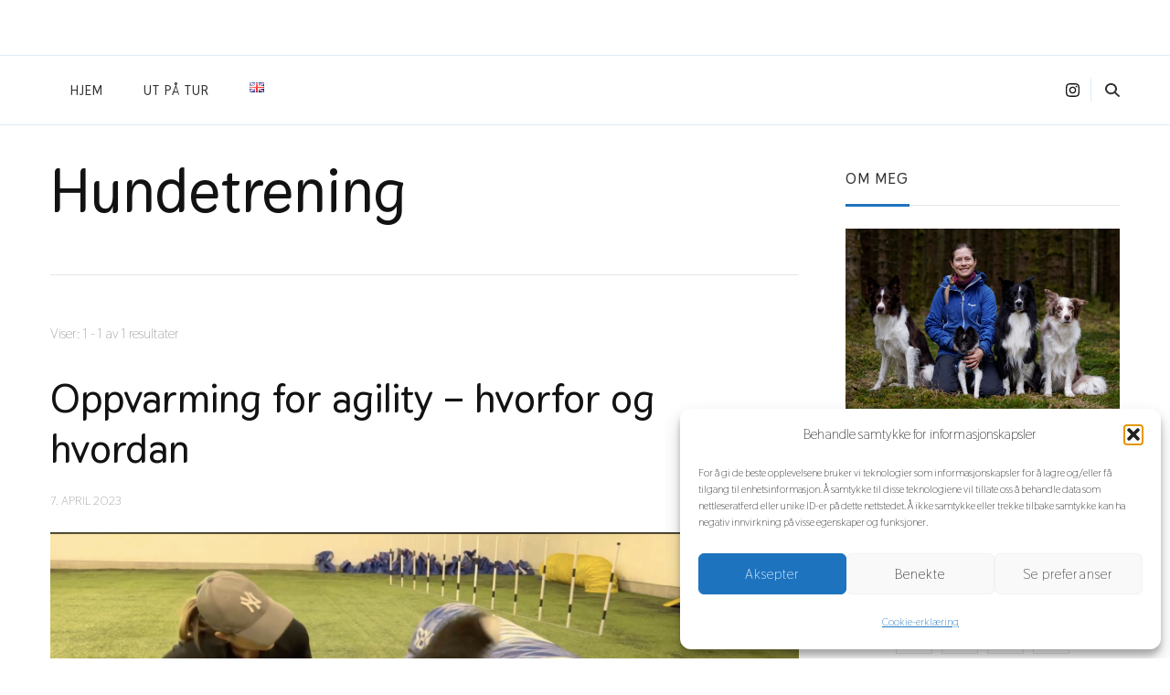

--- FILE ---
content_type: text/html; charset=UTF-8
request_url: https://isabellesimonsen.no/nb/category/hundetrening/
body_size: 21295
content:
<!DOCTYPE html><html lang="nb-NO"><head itemscope itemtype="http://schema.org/WebSite"><meta charset="UTF-8"><meta name="viewport" content="width=device-width, initial-scale=1"><link rel="profile" href="https://gmpg.org/xfn/11"><meta name='robots' content='index, follow, max-image-preview:large, max-snippet:-1, max-video-preview:-1' /><title>Hundetrening Arkiver - Isabelle Simonsen</title><link rel="canonical" href="https://isabellesimonsen.no/nb/category/hundetrening/" /><meta property="og:locale" content="nb_NO" /><meta property="og:type" content="article" /><meta property="og:title" content="Hundetrening Arkiver - Isabelle Simonsen" /><meta property="og:url" content="https://isabellesimonsen.no/nb/category/hundetrening/" /><meta property="og:site_name" content="Isabelle Simonsen" /><meta name="twitter:card" content="summary_large_image" /> <script type="application/ld+json" class="yoast-schema-graph">{"@context":"https://schema.org","@graph":[{"@type":"CollectionPage","@id":"https://isabellesimonsen.no/nb/category/hundetrening/","url":"https://isabellesimonsen.no/nb/category/hundetrening/","name":"Hundetrening Arkiver - Isabelle Simonsen","isPartOf":{"@id":"https://isabellesimonsen.no/nb/#website"},"primaryImageOfPage":{"@id":"https://isabellesimonsen.no/nb/category/hundetrening/#primaryimage"},"image":{"@id":"https://isabellesimonsen.no/nb/category/hundetrening/#primaryimage"},"thumbnailUrl":"https://isabellesimonsen.no/wp-content/uploads/2023/04/Screenshot-2023-04-05-at-18.52.15.png","breadcrumb":{"@id":"https://isabellesimonsen.no/nb/category/hundetrening/#breadcrumb"},"inLanguage":"nb-NO"},{"@type":"BreadcrumbList","@id":"https://isabellesimonsen.no/nb/category/hundetrening/#breadcrumb","itemListElement":[{"@type":"ListItem","position":1,"name":"Hjem","item":"https://isabellesimonsen.no/nb/"},{"@type":"ListItem","position":2,"name":"Hundetrening"}]},{"@type":"WebSite","@id":"https://isabellesimonsen.no/nb/#website","url":"https://isabellesimonsen.no/nb/","name":"Isabelle Simonsen","description":"Agility, fjelltur og hund","publisher":{"@id":"https://isabellesimonsen.no/nb/#/schema/person/b30c73abc640479686f0486da962536d"},"potentialAction":[{"@type":"SearchAction","target":{"@type":"EntryPoint","urlTemplate":"https://isabellesimonsen.no/nb/?s={search_term_string}"},"query-input":{"@type":"PropertyValueSpecification","valueRequired":true,"valueName":"search_term_string"}}],"inLanguage":"nb-NO"},{"@type":["Person","Organization"],"@id":"https://isabellesimonsen.no/nb/#/schema/person/b30c73abc640479686f0486da962536d","name":"Isabelle Simonsen","image":{"@type":"ImageObject","inLanguage":"nb-NO","@id":"https://isabellesimonsen.no/nb/#/schema/person/image/","url":"https://secure.gravatar.com/avatar/?s=96&d=mm&r=g","contentUrl":"https://secure.gravatar.com/avatar/?s=96&d=mm&r=g","caption":"Isabelle Simonsen"},"logo":{"@id":"https://isabellesimonsen.no/nb/#/schema/person/image/"}}]}</script> <link rel='dns-prefetch' href='//secure.gravatar.com' /><link rel='dns-prefetch' href='//stats.wp.com' /><link rel='dns-prefetch' href='//fonts.googleapis.com' /><link rel='dns-prefetch' href='//v0.wordpress.com' /><link rel="alternate" type="application/rss+xml" title="Isabelle Simonsen &raquo; strøm" href="https://isabellesimonsen.no/nb/feed/" /><link rel="alternate" type="application/rss+xml" title="Isabelle Simonsen &raquo; kommentarstrøm" href="https://isabellesimonsen.no/nb/comments/feed/" /><link rel="alternate" type="application/rss+xml" title="Isabelle Simonsen &raquo; Hundetrening kategori-strøm" href="https://isabellesimonsen.no/nb/category/hundetrening/feed/" /><style id='wp-img-auto-sizes-contain-inline-css' type='text/css'>img:is([sizes=auto i],[sizes^="auto," i]){contain-intrinsic-size:3000px 1500px}
/*# sourceURL=wp-img-auto-sizes-contain-inline-css */</style><link data-optimized="1" rel='stylesheet' id='sbi_styles-css' href='https://isabellesimonsen.no/wp-content/litespeed/css/5b0db90d6efb0f0fe390a602d78f62b2.css?ver=6b98f' type='text/css' media='all' /><style id='wp-emoji-styles-inline-css' type='text/css'>img.wp-smiley, img.emoji {
		display: inline !important;
		border: none !important;
		box-shadow: none !important;
		height: 1em !important;
		width: 1em !important;
		margin: 0 0.07em !important;
		vertical-align: -0.1em !important;
		background: none !important;
		padding: 0 !important;
	}
/*# sourceURL=wp-emoji-styles-inline-css */</style><link data-optimized="1" rel='stylesheet' id='wp-block-library-css' href='https://isabellesimonsen.no/wp-content/litespeed/css/f044d6c049e804903619b879be463fb5.css?ver=aefba' type='text/css' media='all' /><style id='wp-block-library-theme-inline-css' type='text/css'>.wp-block-audio :where(figcaption){color:#555;font-size:13px;text-align:center}.is-dark-theme .wp-block-audio :where(figcaption){color:#ffffffa6}.wp-block-audio{margin:0 0 1em}.wp-block-code{border:1px solid #ccc;border-radius:4px;font-family:Menlo,Consolas,monaco,monospace;padding:.8em 1em}.wp-block-embed :where(figcaption){color:#555;font-size:13px;text-align:center}.is-dark-theme .wp-block-embed :where(figcaption){color:#ffffffa6}.wp-block-embed{margin:0 0 1em}.blocks-gallery-caption{color:#555;font-size:13px;text-align:center}.is-dark-theme .blocks-gallery-caption{color:#ffffffa6}:root :where(.wp-block-image figcaption){color:#555;font-size:13px;text-align:center}.is-dark-theme :root :where(.wp-block-image figcaption){color:#ffffffa6}.wp-block-image{margin:0 0 1em}.wp-block-pullquote{border-bottom:4px solid;border-top:4px solid;color:currentColor;margin-bottom:1.75em}.wp-block-pullquote :where(cite),.wp-block-pullquote :where(footer),.wp-block-pullquote__citation{color:currentColor;font-size:.8125em;font-style:normal;text-transform:uppercase}.wp-block-quote{border-left:.25em solid;margin:0 0 1.75em;padding-left:1em}.wp-block-quote cite,.wp-block-quote footer{color:currentColor;font-size:.8125em;font-style:normal;position:relative}.wp-block-quote:where(.has-text-align-right){border-left:none;border-right:.25em solid;padding-left:0;padding-right:1em}.wp-block-quote:where(.has-text-align-center){border:none;padding-left:0}.wp-block-quote.is-large,.wp-block-quote.is-style-large,.wp-block-quote:where(.is-style-plain){border:none}.wp-block-search .wp-block-search__label{font-weight:700}.wp-block-search__button{border:1px solid #ccc;padding:.375em .625em}:where(.wp-block-group.has-background){padding:1.25em 2.375em}.wp-block-separator.has-css-opacity{opacity:.4}.wp-block-separator{border:none;border-bottom:2px solid;margin-left:auto;margin-right:auto}.wp-block-separator.has-alpha-channel-opacity{opacity:1}.wp-block-separator:not(.is-style-wide):not(.is-style-dots){width:100px}.wp-block-separator.has-background:not(.is-style-dots){border-bottom:none;height:1px}.wp-block-separator.has-background:not(.is-style-wide):not(.is-style-dots){height:2px}.wp-block-table{margin:0 0 1em}.wp-block-table td,.wp-block-table th{word-break:normal}.wp-block-table :where(figcaption){color:#555;font-size:13px;text-align:center}.is-dark-theme .wp-block-table :where(figcaption){color:#ffffffa6}.wp-block-video :where(figcaption){color:#555;font-size:13px;text-align:center}.is-dark-theme .wp-block-video :where(figcaption){color:#ffffffa6}.wp-block-video{margin:0 0 1em}:root :where(.wp-block-template-part.has-background){margin-bottom:0;margin-top:0;padding:1.25em 2.375em}
/*# sourceURL=/wp-includes/css/dist/block-library/theme.min.css */</style><style id='classic-theme-styles-inline-css' type='text/css'>/*! This file is auto-generated */
.wp-block-button__link{color:#fff;background-color:#32373c;border-radius:9999px;box-shadow:none;text-decoration:none;padding:calc(.667em + 2px) calc(1.333em + 2px);font-size:1.125em}.wp-block-file__button{background:#32373c;color:#fff;text-decoration:none}
/*# sourceURL=/wp-includes/css/classic-themes.min.css */</style><link data-optimized="1" rel='stylesheet' id='mediaelement-css' href='https://isabellesimonsen.no/wp-content/litespeed/css/f597880fb9f80c1b8616ba93e4f96a4f.css?ver=ed463' type='text/css' media='all' /><link data-optimized="1" rel='stylesheet' id='wp-mediaelement-css' href='https://isabellesimonsen.no/wp-content/litespeed/css/a06800534735f2e79020c91e8f0d9281.css?ver=5493e' type='text/css' media='all' /><style id='jetpack-sharing-buttons-style-inline-css' type='text/css'>.jetpack-sharing-buttons__services-list{display:flex;flex-direction:row;flex-wrap:wrap;gap:0;list-style-type:none;margin:5px;padding:0}.jetpack-sharing-buttons__services-list.has-small-icon-size{font-size:12px}.jetpack-sharing-buttons__services-list.has-normal-icon-size{font-size:16px}.jetpack-sharing-buttons__services-list.has-large-icon-size{font-size:24px}.jetpack-sharing-buttons__services-list.has-huge-icon-size{font-size:36px}@media print{.jetpack-sharing-buttons__services-list{display:none!important}}.editor-styles-wrapper .wp-block-jetpack-sharing-buttons{gap:0;padding-inline-start:0}ul.jetpack-sharing-buttons__services-list.has-background{padding:1.25em 2.375em}
/*# sourceURL=https://isabellesimonsen.no/wp-content/plugins/jetpack/_inc/blocks/sharing-buttons/view.css */</style><style id='global-styles-inline-css' type='text/css'>:root{--wp--preset--aspect-ratio--square: 1;--wp--preset--aspect-ratio--4-3: 4/3;--wp--preset--aspect-ratio--3-4: 3/4;--wp--preset--aspect-ratio--3-2: 3/2;--wp--preset--aspect-ratio--2-3: 2/3;--wp--preset--aspect-ratio--16-9: 16/9;--wp--preset--aspect-ratio--9-16: 9/16;--wp--preset--color--black: #000000;--wp--preset--color--cyan-bluish-gray: #abb8c3;--wp--preset--color--white: #ffffff;--wp--preset--color--pale-pink: #f78da7;--wp--preset--color--vivid-red: #cf2e2e;--wp--preset--color--luminous-vivid-orange: #ff6900;--wp--preset--color--luminous-vivid-amber: #fcb900;--wp--preset--color--light-green-cyan: #7bdcb5;--wp--preset--color--vivid-green-cyan: #00d084;--wp--preset--color--pale-cyan-blue: #8ed1fc;--wp--preset--color--vivid-cyan-blue: #0693e3;--wp--preset--color--vivid-purple: #9b51e0;--wp--preset--gradient--vivid-cyan-blue-to-vivid-purple: linear-gradient(135deg,rgb(6,147,227) 0%,rgb(155,81,224) 100%);--wp--preset--gradient--light-green-cyan-to-vivid-green-cyan: linear-gradient(135deg,rgb(122,220,180) 0%,rgb(0,208,130) 100%);--wp--preset--gradient--luminous-vivid-amber-to-luminous-vivid-orange: linear-gradient(135deg,rgb(252,185,0) 0%,rgb(255,105,0) 100%);--wp--preset--gradient--luminous-vivid-orange-to-vivid-red: linear-gradient(135deg,rgb(255,105,0) 0%,rgb(207,46,46) 100%);--wp--preset--gradient--very-light-gray-to-cyan-bluish-gray: linear-gradient(135deg,rgb(238,238,238) 0%,rgb(169,184,195) 100%);--wp--preset--gradient--cool-to-warm-spectrum: linear-gradient(135deg,rgb(74,234,220) 0%,rgb(151,120,209) 20%,rgb(207,42,186) 40%,rgb(238,44,130) 60%,rgb(251,105,98) 80%,rgb(254,248,76) 100%);--wp--preset--gradient--blush-light-purple: linear-gradient(135deg,rgb(255,206,236) 0%,rgb(152,150,240) 100%);--wp--preset--gradient--blush-bordeaux: linear-gradient(135deg,rgb(254,205,165) 0%,rgb(254,45,45) 50%,rgb(107,0,62) 100%);--wp--preset--gradient--luminous-dusk: linear-gradient(135deg,rgb(255,203,112) 0%,rgb(199,81,192) 50%,rgb(65,88,208) 100%);--wp--preset--gradient--pale-ocean: linear-gradient(135deg,rgb(255,245,203) 0%,rgb(182,227,212) 50%,rgb(51,167,181) 100%);--wp--preset--gradient--electric-grass: linear-gradient(135deg,rgb(202,248,128) 0%,rgb(113,206,126) 100%);--wp--preset--gradient--midnight: linear-gradient(135deg,rgb(2,3,129) 0%,rgb(40,116,252) 100%);--wp--preset--font-size--small: 13px;--wp--preset--font-size--medium: 20px;--wp--preset--font-size--large: 36px;--wp--preset--font-size--x-large: 42px;--wp--preset--spacing--20: 0.44rem;--wp--preset--spacing--30: 0.67rem;--wp--preset--spacing--40: 1rem;--wp--preset--spacing--50: 1.5rem;--wp--preset--spacing--60: 2.25rem;--wp--preset--spacing--70: 3.38rem;--wp--preset--spacing--80: 5.06rem;--wp--preset--shadow--natural: 6px 6px 9px rgba(0, 0, 0, 0.2);--wp--preset--shadow--deep: 12px 12px 50px rgba(0, 0, 0, 0.4);--wp--preset--shadow--sharp: 6px 6px 0px rgba(0, 0, 0, 0.2);--wp--preset--shadow--outlined: 6px 6px 0px -3px rgb(255, 255, 255), 6px 6px rgb(0, 0, 0);--wp--preset--shadow--crisp: 6px 6px 0px rgb(0, 0, 0);}:where(.is-layout-flex){gap: 0.5em;}:where(.is-layout-grid){gap: 0.5em;}body .is-layout-flex{display: flex;}.is-layout-flex{flex-wrap: wrap;align-items: center;}.is-layout-flex > :is(*, div){margin: 0;}body .is-layout-grid{display: grid;}.is-layout-grid > :is(*, div){margin: 0;}:where(.wp-block-columns.is-layout-flex){gap: 2em;}:where(.wp-block-columns.is-layout-grid){gap: 2em;}:where(.wp-block-post-template.is-layout-flex){gap: 1.25em;}:where(.wp-block-post-template.is-layout-grid){gap: 1.25em;}.has-black-color{color: var(--wp--preset--color--black) !important;}.has-cyan-bluish-gray-color{color: var(--wp--preset--color--cyan-bluish-gray) !important;}.has-white-color{color: var(--wp--preset--color--white) !important;}.has-pale-pink-color{color: var(--wp--preset--color--pale-pink) !important;}.has-vivid-red-color{color: var(--wp--preset--color--vivid-red) !important;}.has-luminous-vivid-orange-color{color: var(--wp--preset--color--luminous-vivid-orange) !important;}.has-luminous-vivid-amber-color{color: var(--wp--preset--color--luminous-vivid-amber) !important;}.has-light-green-cyan-color{color: var(--wp--preset--color--light-green-cyan) !important;}.has-vivid-green-cyan-color{color: var(--wp--preset--color--vivid-green-cyan) !important;}.has-pale-cyan-blue-color{color: var(--wp--preset--color--pale-cyan-blue) !important;}.has-vivid-cyan-blue-color{color: var(--wp--preset--color--vivid-cyan-blue) !important;}.has-vivid-purple-color{color: var(--wp--preset--color--vivid-purple) !important;}.has-black-background-color{background-color: var(--wp--preset--color--black) !important;}.has-cyan-bluish-gray-background-color{background-color: var(--wp--preset--color--cyan-bluish-gray) !important;}.has-white-background-color{background-color: var(--wp--preset--color--white) !important;}.has-pale-pink-background-color{background-color: var(--wp--preset--color--pale-pink) !important;}.has-vivid-red-background-color{background-color: var(--wp--preset--color--vivid-red) !important;}.has-luminous-vivid-orange-background-color{background-color: var(--wp--preset--color--luminous-vivid-orange) !important;}.has-luminous-vivid-amber-background-color{background-color: var(--wp--preset--color--luminous-vivid-amber) !important;}.has-light-green-cyan-background-color{background-color: var(--wp--preset--color--light-green-cyan) !important;}.has-vivid-green-cyan-background-color{background-color: var(--wp--preset--color--vivid-green-cyan) !important;}.has-pale-cyan-blue-background-color{background-color: var(--wp--preset--color--pale-cyan-blue) !important;}.has-vivid-cyan-blue-background-color{background-color: var(--wp--preset--color--vivid-cyan-blue) !important;}.has-vivid-purple-background-color{background-color: var(--wp--preset--color--vivid-purple) !important;}.has-black-border-color{border-color: var(--wp--preset--color--black) !important;}.has-cyan-bluish-gray-border-color{border-color: var(--wp--preset--color--cyan-bluish-gray) !important;}.has-white-border-color{border-color: var(--wp--preset--color--white) !important;}.has-pale-pink-border-color{border-color: var(--wp--preset--color--pale-pink) !important;}.has-vivid-red-border-color{border-color: var(--wp--preset--color--vivid-red) !important;}.has-luminous-vivid-orange-border-color{border-color: var(--wp--preset--color--luminous-vivid-orange) !important;}.has-luminous-vivid-amber-border-color{border-color: var(--wp--preset--color--luminous-vivid-amber) !important;}.has-light-green-cyan-border-color{border-color: var(--wp--preset--color--light-green-cyan) !important;}.has-vivid-green-cyan-border-color{border-color: var(--wp--preset--color--vivid-green-cyan) !important;}.has-pale-cyan-blue-border-color{border-color: var(--wp--preset--color--pale-cyan-blue) !important;}.has-vivid-cyan-blue-border-color{border-color: var(--wp--preset--color--vivid-cyan-blue) !important;}.has-vivid-purple-border-color{border-color: var(--wp--preset--color--vivid-purple) !important;}.has-vivid-cyan-blue-to-vivid-purple-gradient-background{background: var(--wp--preset--gradient--vivid-cyan-blue-to-vivid-purple) !important;}.has-light-green-cyan-to-vivid-green-cyan-gradient-background{background: var(--wp--preset--gradient--light-green-cyan-to-vivid-green-cyan) !important;}.has-luminous-vivid-amber-to-luminous-vivid-orange-gradient-background{background: var(--wp--preset--gradient--luminous-vivid-amber-to-luminous-vivid-orange) !important;}.has-luminous-vivid-orange-to-vivid-red-gradient-background{background: var(--wp--preset--gradient--luminous-vivid-orange-to-vivid-red) !important;}.has-very-light-gray-to-cyan-bluish-gray-gradient-background{background: var(--wp--preset--gradient--very-light-gray-to-cyan-bluish-gray) !important;}.has-cool-to-warm-spectrum-gradient-background{background: var(--wp--preset--gradient--cool-to-warm-spectrum) !important;}.has-blush-light-purple-gradient-background{background: var(--wp--preset--gradient--blush-light-purple) !important;}.has-blush-bordeaux-gradient-background{background: var(--wp--preset--gradient--blush-bordeaux) !important;}.has-luminous-dusk-gradient-background{background: var(--wp--preset--gradient--luminous-dusk) !important;}.has-pale-ocean-gradient-background{background: var(--wp--preset--gradient--pale-ocean) !important;}.has-electric-grass-gradient-background{background: var(--wp--preset--gradient--electric-grass) !important;}.has-midnight-gradient-background{background: var(--wp--preset--gradient--midnight) !important;}.has-small-font-size{font-size: var(--wp--preset--font-size--small) !important;}.has-medium-font-size{font-size: var(--wp--preset--font-size--medium) !important;}.has-large-font-size{font-size: var(--wp--preset--font-size--large) !important;}.has-x-large-font-size{font-size: var(--wp--preset--font-size--x-large) !important;}
:where(.wp-block-post-template.is-layout-flex){gap: 1.25em;}:where(.wp-block-post-template.is-layout-grid){gap: 1.25em;}
:where(.wp-block-term-template.is-layout-flex){gap: 1.25em;}:where(.wp-block-term-template.is-layout-grid){gap: 1.25em;}
:where(.wp-block-columns.is-layout-flex){gap: 2em;}:where(.wp-block-columns.is-layout-grid){gap: 2em;}
:root :where(.wp-block-pullquote){font-size: 1.5em;line-height: 1.6;}
/*# sourceURL=global-styles-inline-css */</style><link data-optimized="1" rel='stylesheet' id='shared-files-css' href='https://isabellesimonsen.no/wp-content/litespeed/css/1ded3a55559c79aeabf15ce0f2ce123f.css?ver=ccb48' type='text/css' media='all' /><style id='shared-files-inline-css' type='text/css'>.shared-files-container .shared-files-main-file-list li { margin-bottom: 16px; } .shared-files-main-elements { background: #f7f7f7; padding: 20px 10px; border-radius: 10px; } 
/*# sourceURL=shared-files-inline-css */</style><link data-optimized="1" rel='stylesheet' id='shared-files-basiclightbox-css' href='https://isabellesimonsen.no/wp-content/litespeed/css/0fc24d8d372c16673767db860e845258.css?ver=c9a05' type='text/css' media='all' /><link data-optimized="1" rel='stylesheet' id='raratheme-companion-css' href='https://isabellesimonsen.no/wp-content/litespeed/css/889deeb999c08a64d3e5075c835f9af1.css?ver=4963b' type='text/css' media='all' /><link data-optimized="1" rel='stylesheet' id='cmplz-general-css' href='https://isabellesimonsen.no/wp-content/litespeed/css/320ff14b2bcc18f7b6f5204e15a055a0.css?ver=077b1' type='text/css' media='all' /><link data-optimized="1" rel='stylesheet' id='owl-carousel-css' href='https://isabellesimonsen.no/wp-content/litespeed/css/9571fa157c0da0213f9af4c0a773f167.css?ver=5db9e' type='text/css' media='all' /><link data-optimized="1" rel='stylesheet' id='animate-css' href='https://isabellesimonsen.no/wp-content/litespeed/css/655f9d56544c60f42f18f1c217dd9535.css?ver=b0f5a' type='text/css' media='all' /><link data-optimized="1" rel='stylesheet' id='perfect-scrollbar-css' href='https://isabellesimonsen.no/wp-content/litespeed/css/859bdaa9fee06eedc15a0ea9b394649c.css?ver=0f135' type='text/css' media='all' /><link rel='stylesheet' id='chic-lite-google-fonts-css' href='https://fonts.googleapis.com/css?family=Thasadith%3Aregular%2Citalic%2C700%2C700italic%7CNanum+Myeongjo%3Aregular' type='text/css' media='all' /><link data-optimized="1" rel='stylesheet' id='chic-lite-css' href='https://isabellesimonsen.no/wp-content/litespeed/css/3a1fe953b20da3d7b9295fbda3ff21cf.css?ver=05d5d' type='text/css' media='all' /><link data-optimized="1" rel='stylesheet' id='chic-lite-gutenberg-css' href='https://isabellesimonsen.no/wp-content/litespeed/css/bb7f221636912815265f4675af330bc0.css?ver=9ddca' type='text/css' media='all' /><link data-optimized="1" rel='stylesheet' id='wpr-text-animations-css-css' href='https://isabellesimonsen.no/wp-content/litespeed/css/07fc3e874ffcef5c54c54eb62d10dd9d.css?ver=6ebbd' type='text/css' media='all' /><link data-optimized="1" rel='stylesheet' id='wpr-addons-css-css' href='https://isabellesimonsen.no/wp-content/litespeed/css/c15f97d9113d826d51ea6a261c41505e.css?ver=a0a18' type='text/css' media='all' /><link data-optimized="1" rel='stylesheet' id='font-awesome-5-all-css' href='https://isabellesimonsen.no/wp-content/litespeed/css/ce435ccf868b608886c8ab9fb729d6f1.css?ver=ff732' type='text/css' media='all' /> <script data-optimized="1" type="text/javascript" async src="https://isabellesimonsen.no/wp-content/litespeed/js/a12bce56c3ee21e8197ccb78bc7a2783.js?ver=70a0f" id="burst-timeme-js"></script> <script type="text/javascript" data-cfasync="false" src="https://isabellesimonsen.no/wp-includes/js/jquery/jquery.min.js?ver=3.7.1" id="jquery-core-js"></script> <script type="text/javascript" data-cfasync="false" src="https://isabellesimonsen.no/wp-includes/js/jquery/jquery-migrate.min.js?ver=3.4.1" id="jquery-migrate-js"></script> <script data-optimized="1" type="text/javascript" src="https://isabellesimonsen.no/wp-content/litespeed/js/2e547e782fdfcdf915eaf0601a497a06.js?ver=7c9c0" id="shared-files-js"></script> <script type="text/javascript" id="shared-files-js-after">/*  */
jQuery(document).ready(function($) {
      if (typeof ajaxurl === 'undefined') {
        ajaxurl = 'https://isabellesimonsen.no/wp-admin/admin-ajax.php'; // get ajaxurl
      }
      });
//# sourceURL=shared-files-js-after
/*  */</script> <script data-optimized="1" type="text/javascript" src="https://isabellesimonsen.no/wp-content/litespeed/js/be8b8feddafd31de555d32b027f1d541.js?ver=ea7e9" id="shared-files-basiclightbox-js"></script> <link rel="https://api.w.org/" href="https://isabellesimonsen.no/wp-json/" /><link rel="alternate" title="JSON" type="application/json" href="https://isabellesimonsen.no/wp-json/wp/v2/categories/54" /><link rel="EditURI" type="application/rsd+xml" title="RSD" href="https://isabellesimonsen.no/xmlrpc.php?rsd" /><meta name="generator" content="WordPress 6.9" />
<style id="custom-logo-css" type="text/css">.site-title, .site-description {
				position: absolute;
				clip-path: inset(50%);
			}</style><style>img#wpstats{display:none}</style><style>.cmplz-hidden {
					display: none !important;
				}</style><meta name="generator" content="Elementor 3.34.1; features: additional_custom_breakpoints; settings: css_print_method-external, google_font-enabled, font_display-auto"><style>.e-con.e-parent:nth-of-type(n+4):not(.e-lazyloaded):not(.e-no-lazyload),
				.e-con.e-parent:nth-of-type(n+4):not(.e-lazyloaded):not(.e-no-lazyload) * {
					background-image: none !important;
				}
				@media screen and (max-height: 1024px) {
					.e-con.e-parent:nth-of-type(n+3):not(.e-lazyloaded):not(.e-no-lazyload),
					.e-con.e-parent:nth-of-type(n+3):not(.e-lazyloaded):not(.e-no-lazyload) * {
						background-image: none !important;
					}
				}
				@media screen and (max-height: 640px) {
					.e-con.e-parent:nth-of-type(n+2):not(.e-lazyloaded):not(.e-no-lazyload),
					.e-con.e-parent:nth-of-type(n+2):not(.e-lazyloaded):not(.e-no-lazyload) * {
						background-image: none !important;
					}
				}</style><link rel="icon" href="https://isabellesimonsen.no/wp-content/uploads/2024/02/cropped-420862632_751504176598244_3795552431679444699_n-scaled-1-32x32.jpg" sizes="32x32" /><link rel="icon" href="https://isabellesimonsen.no/wp-content/uploads/2024/02/cropped-420862632_751504176598244_3795552431679444699_n-scaled-1-192x192.jpg" sizes="192x192" /><link rel="apple-touch-icon" href="https://isabellesimonsen.no/wp-content/uploads/2024/02/cropped-420862632_751504176598244_3795552431679444699_n-scaled-1-180x180.jpg" /><meta name="msapplication-TileImage" content="https://isabellesimonsen.no/wp-content/uploads/2024/02/cropped-420862632_751504176598244_3795552431679444699_n-scaled-1-270x270.jpg" /><style type='text/css' media='all'>.content-newsletter .blossomthemes-email-newsletter-wrapper.bg-img:after,
    .widget_blossomthemes_email_newsletter_widget .blossomthemes-email-newsletter-wrapper:after{
        background: rgba(30, 115, 190, 0.8);    }
    
    /*Typography*/

    body,
    button,
    input,
    select,
    optgroup,
    textarea{
        font-family : Thasadith;
        font-size   : 20px;        
    }

    :root {
	    --primary-font: Thasadith;
	    --secondary-font: Thasadith;
	    --primary-color: #1e73be;
	    --primary-color-rgb: 30, 115, 190;
	}
    
    .site-branding .site-title-wrap .site-title{
        font-size   : 30px;
        font-family : Nanum Myeongjo;
        font-weight : 400;
        font-style  : normal;
    }
    
    .custom-logo-link img{
	    width: 70px;
	    max-width: 100%;
	}

    .comment-body .reply .comment-reply-link:hover:before {
		background-image: url('data:image/svg+xml; utf-8, <svg xmlns="http://www.w3.org/2000/svg" width="18" height="15" viewBox="0 0 18 15"><path d="M934,147.2a11.941,11.941,0,0,1,7.5,3.7,16.063,16.063,0,0,1,3.5,7.3c-2.4-3.4-6.1-5.1-11-5.1v4.1l-7-7,7-7Z" transform="translate(-927 -143.2)" fill="%231e73be"/></svg>');
	}

	.site-header.style-five .header-mid .search-form .search-submit:hover {
		background-image: url('data:image/svg+xml; utf-8, <svg xmlns="http://www.w3.org/2000/svg" viewBox="0 0 512 512"><path fill="%231e73be" d="M508.5 468.9L387.1 347.5c-2.3-2.3-5.3-3.5-8.5-3.5h-13.2c31.5-36.5 50.6-84 50.6-136C416 93.1 322.9 0 208 0S0 93.1 0 208s93.1 208 208 208c52 0 99.5-19.1 136-50.6v13.2c0 3.2 1.3 6.2 3.5 8.5l121.4 121.4c4.7 4.7 12.3 4.7 17 0l22.6-22.6c4.7-4.7 4.7-12.3 0-17zM208 368c-88.4 0-160-71.6-160-160S119.6 48 208 48s160 71.6 160 160-71.6 160-160 160z"></path></svg>');
	}

	.site-header.style-seven .header-bottom .search-form .search-submit:hover {
		background-image: url('data:image/svg+xml; utf-8, <svg xmlns="http://www.w3.org/2000/svg" viewBox="0 0 512 512"><path fill="%231e73be" d="M508.5 468.9L387.1 347.5c-2.3-2.3-5.3-3.5-8.5-3.5h-13.2c31.5-36.5 50.6-84 50.6-136C416 93.1 322.9 0 208 0S0 93.1 0 208s93.1 208 208 208c52 0 99.5-19.1 136-50.6v13.2c0 3.2 1.3 6.2 3.5 8.5l121.4 121.4c4.7 4.7 12.3 4.7 17 0l22.6-22.6c4.7-4.7 4.7-12.3 0-17zM208 368c-88.4 0-160-71.6-160-160S119.6 48 208 48s160 71.6 160 160-71.6 160-160 160z"></path></svg>');
	}

	.site-header.style-fourteen .search-form .search-submit:hover {
		background-image: url('data:image/svg+xml; utf-8, <svg xmlns="http://www.w3.org/2000/svg" viewBox="0 0 512 512"><path fill="%231e73be" d="M508.5 468.9L387.1 347.5c-2.3-2.3-5.3-3.5-8.5-3.5h-13.2c31.5-36.5 50.6-84 50.6-136C416 93.1 322.9 0 208 0S0 93.1 0 208s93.1 208 208 208c52 0 99.5-19.1 136-50.6v13.2c0 3.2 1.3 6.2 3.5 8.5l121.4 121.4c4.7 4.7 12.3 4.7 17 0l22.6-22.6c4.7-4.7 4.7-12.3 0-17zM208 368c-88.4 0-160-71.6-160-160S119.6 48 208 48s160 71.6 160 160-71.6 160-160 160z"></path></svg>');
	}

	.search-results .content-area > .page-header .search-submit:hover {
		background-image: url('data:image/svg+xml; utf-8, <svg xmlns="http://www.w3.org/2000/svg" viewBox="0 0 512 512"><path fill="%231e73be" d="M508.5 468.9L387.1 347.5c-2.3-2.3-5.3-3.5-8.5-3.5h-13.2c31.5-36.5 50.6-84 50.6-136C416 93.1 322.9 0 208 0S0 93.1 0 208s93.1 208 208 208c52 0 99.5-19.1 136-50.6v13.2c0 3.2 1.3 6.2 3.5 8.5l121.4 121.4c4.7 4.7 12.3 4.7 17 0l22.6-22.6c4.7-4.7 4.7-12.3 0-17zM208 368c-88.4 0-160-71.6-160-160S119.6 48 208 48s160 71.6 160 160-71.6 160-160 160z"></path></svg>');
	}
    .main-navigation ul li.menu-item-has-children > a::after {
        background-image: url('data:image/svg+xml; utf-8, <svg xmlns="http://www.w3.org/2000/svg" viewBox="0 0 448 512"> <path fill="%231e73be" d="M207.029 381.476L12.686 187.132c-9.373-9.373-9.373-24.569 0-33.941l22.667-22.667c9.357-9.357 24.522-9.375 33.901-.04L224 284.505l154.745-154.021c9.379-9.335 24.544-9.317 33.901.04l22.667 22.667c9.373 9.373 9.373 24.569 0 33.941L240.971 381.476c-9.373 9.372-24.569 9.372-33.942 0z"></path></svg>');
    }</style><style id="wpr_lightbox_styles">.lg-backdrop {
					background-color: rgba(0,0,0,0.6) !important;
				}
				.lg-toolbar,
				.lg-dropdown {
					background-color: rgba(0,0,0,0.8) !important;
				}
				.lg-dropdown:after {
					border-bottom-color: rgba(0,0,0,0.8) !important;
				}
				.lg-sub-html {
					background-color: rgba(0,0,0,0.8) !important;
				}
				.lg-thumb-outer,
				.lg-progress-bar {
					background-color: #444444 !important;
				}
				.lg-progress {
					background-color: #a90707 !important;
				}
				.lg-icon {
					color: #efefef !important;
					font-size: 20px !important;
				}
				.lg-icon.lg-toogle-thumb {
					font-size: 24px !important;
				}
				.lg-icon:hover,
				.lg-dropdown-text:hover {
					color: #ffffff !important;
				}
				.lg-sub-html,
				.lg-dropdown-text {
					color: #efefef !important;
					font-size: 14px !important;
				}
				#lg-counter {
					color: #efefef !important;
					font-size: 14px !important;
				}
				.lg-prev,
				.lg-next {
					font-size: 35px !important;
				}

				/* Defaults */
				.lg-icon {
				background-color: transparent !important;
				}

				#lg-counter {
				opacity: 0.9;
				}

				.lg-thumb-outer {
				padding: 0 10px;
				}

				.lg-thumb-item {
				border-radius: 0 !important;
				border: none !important;
				opacity: 0.5;
				}

				.lg-thumb-item.active {
					opacity: 1;
				}</style></head><body data-rsssl=1 data-cmplz=1 class="archive category category-hundetrening category-54 wp-embed-responsive wp-theme-chic-lite hfeed post-layout-one chic-lite-has-blocks rightsidebar fpt-template-chic-lite elementor-default elementor-kit-6332" itemscope itemtype="http://schema.org/WebPage" data-burst_id="54" data-burst_type="category"><div id="page" class="site">
<a class="skip-link" href="#content">Gå til innhold</a><header id="masthead" class="site-header style-two" itemscope itemtype="http://schema.org/WPHeader"><div class="header-mid"><div class="container"><div class="site-branding" itemscope itemtype="http://schema.org/Organization"><div class="site-logo"></div><div class="site-title-wrap"><p class="site-title" itemprop="name"><a href="https://isabellesimonsen.no/nb/" rel="home" itemprop="url">Isabelle Simonsen</a></p><p class="site-description" itemprop="description">Agility, fjelltur og hund</p></div></div></div></div><div class="header-bottom"><div class="container"><nav id="site-navigation" class="main-navigation" itemscope itemtype="http://schema.org/SiteNavigationElement">
<button class="toggle-btn" data-toggle-target=".main-menu-modal" data-toggle-body-class="showing-main-menu-modal" aria-expanded="false" data-set-focus=".close-main-nav-toggle">
<span class="toggle-bar"></span>
<span class="toggle-bar"></span>
<span class="toggle-bar"></span>
</button><div class="primary-menu-list main-menu-modal cover-modal" data-modal-target-string=".main-menu-modal">
<button class="close close-main-nav-toggle" data-toggle-target=".main-menu-modal" data-toggle-body-class="showing-main-menu-modal" aria-expanded="false" data-set-focus=".main-menu-modal"></button><div class="mobile-menu" aria-label="Mobil"><div class="menu-meny-no-container"><ul id="primary-menu" class="nav-menu main-menu-modal"><li id="menu-item-8038" class="menu-item menu-item-type-custom menu-item-object-custom menu-item-8038"><a href="https://isabellesimonsen.no/">Hjem</a></li><li id="menu-item-6326" class="menu-item menu-item-type-post_type menu-item-object-page menu-item-6326"><a href="https://isabellesimonsen.no/nb/topper-og-nuter/">Ut på tur</a></li><li id="menu-item-6383-en" class="lang-item lang-item-113 lang-item-en no-translation lang-item-first menu-item menu-item-type-custom menu-item-object-custom menu-item-6383-en"><a href="https://isabellesimonsen.no/en/" hreflang="en-GB" lang="en-GB"><img src="[data-uri]" alt="English" width="16" height="11" style="width: 16px; height: 11px;" /></a></li></ul></div></div></div></nav><div class="right"><div class="header-social"><ul class="social-networks"><li>
<a href="https://www.instagram.com/borderbellaa" target="_blank" rel="nofollow noopener">
<i class="fab fa-instagram"></i>
</a></li></ul></div><div class="header-search">
<button class="search-toggle" data-toggle-target=".search-modal" data-toggle-body-class="showing-search-modal" data-set-focus=".search-modal .search-field" aria-expanded="false">
<i class="fas fa-search"></i>
</button><div id="formModal" class="modal modal-content search-modal cover-modal" data-modal-target-string=".search-modal"><form role="search" method="get" class="search-form" action="https://isabellesimonsen.no/nb/">
<label>
<span class="screen-reader-text">Ser du etter noe?
</span>
<input type="search" class="search-field" placeholder="Type &amp; Hit Enter&hellip;" value="" name="s" />
</label>
<input type="submit" id="submit-field" class="search-submit" value="Søk" /></form>                <button type="button" class="close" data-toggle-target=".search-modal" data-toggle-body-class="showing-search-modal" aria-expanded="false" data-set-focus=".search-modal"></button></div></div></div></div></div></header><div class="top-bar"><div class="container"></div></div><div id="content" class="site-content"><div class="container"><div id="primary" class="content-area"><header class="page-header"><div class="container"><h1 class="page-title">Hundetrening</h1></div></header>
<span class="post-count"> Viser:  1 - 1 av 1 resultater </span><main id="main" class="site-main"><article id="post-7405" class="post-7405 post type-post status-publish format-standard has-post-thumbnail hentry category-agility category-hundetrening tag-agility tag-hundetrening large-post" itemscope itemtype="https://schema.org/Blog"><header class="entry-header"><h2 class="entry-title"><a href="https://isabellesimonsen.no/nb/oppvarming-for-agility/" rel="bookmark">Oppvarming for agility &#8211; hvorfor og hvordan</a></h2><div class="entry-meta"><span class="posted-on"> <a href="https://isabellesimonsen.no/nb/oppvarming-for-agility/" rel="bookmark"><time class="entry-date published" datetime="2023-04-07T13:47:09+01:00" itemprop="datePublished">7. april 2023</time><time class="updated" datetime="2023-04-13T12:27:43+01:00" itemprop="dateModified">13. april 2023</time></a></span></div></header><figure class="post-thumbnail"><a href="https://isabellesimonsen.no/nb/oppvarming-for-agility/" class="post-thumbnail"><img fetchpriority="high" width="900" height="500" src="https://isabellesimonsen.no/wp-content/uploads/2023/04/Screenshot-2023-04-05-at-18.52.15-900x500.png" class="attachment-chic-lite-blog-one size-chic-lite-blog-one wp-post-image" alt="" itemprop="image" decoding="async" /></a></figure><div class="entry-content" itemprop="text"><p>Oppvarming for agility er viktig for å forberede både hundens kropp og hjerne for trening og konkurranse. Viktigst av alt bidrar oppvarming til å redusere sjansen for skade.</p></div><div class="entry-footer"><div class="button-wrap"><a href="https://isabellesimonsen.no/nb/oppvarming-for-agility/" class="btn-readmore">Fortsett å lese<i class="fas fa-long-arrow-alt-right"></i></a></div></div></article></main></div><aside id="secondary" class="widget-area" role="complementary" itemscope itemtype="http://schema.org/WPSideBar"><section id="raratheme_author_bio-7" class="widget widget_raratheme_author_bio"><h2 class="widget-title" itemprop="name">Om meg</h2><div class="raratheme-author-bio-holder"><div class="image-holder">
<img width="1200" height="918" src="https://isabellesimonsen.no/wp-content/uploads/2024/04/6-e1714316328895.png" class="attachment-full size-full" alt="" decoding="async" srcset="https://isabellesimonsen.no/wp-content/uploads/2024/04/6-e1714316328895.png 1200w, https://isabellesimonsen.no/wp-content/uploads/2024/04/6-e1714316328895-300x230.png 300w, https://isabellesimonsen.no/wp-content/uploads/2024/04/6-e1714316328895-1024x783.png 1024w, https://isabellesimonsen.no/wp-content/uploads/2024/04/6-e1714316328895-768x588.png 768w, https://isabellesimonsen.no/wp-content/uploads/2024/04/6-e1714316328895-78x60.png 78w" sizes="(max-width: 1200px) 100vw, 1200px" /></div><div class="text-holder"><div class="title-holder"></div><div class="author-bio-content"><p>Elsker hunder og avhengig av agility. Motiveres av fjelltopper og fotografering. Nerd av natur.</p></div><div class="text-signature">Isabelle Simonsen</div><div class="author-bio-socicons"><ul class="author-socicons"><li class="social-share-list">
<a rel=noopener target=_blank href="https://instagram.com/isabelle.simonsen">
<i class="fab fa-instagram"></i>
</a></li><li class="social-share-list">
<a rel=noopener target=_blank href="https://www.facebook.com/isabelle.k.simonsen/">
<i class="fab fa-facebook"></i>
</a></li><li class="social-share-list">
<a rel=noopener target=_blank href="http://linkedin.com/in/isabelle-simonsen/">
<i class="fab fa-linkedin"></i>
</a></li><li class="social-share-list">
<a rel=noopener target=_blank href="https://www.youtube.com/channel/UCo8-ZzEvGiLfbE_D1hdpaRA">
<i class="fab fa-youtube"></i>
</a></li></ul></div></div></div></section><section id="raratheme_custom_categories-7" class="widget widget_raratheme_custom_categories"><h2 class="widget-title" itemprop="name">Populære tema</h2><div class="raratheme-custom-categories-wrap"><ul class="raratheme-custom-categories-meta-wrap"><li style="background: url(https://isabellesimonsen.no/wp-content/uploads/2023/12/20231006_3MX_9773A-330x190.jpg) no-repeat"><a target="_self" href="https://isabellesimonsen.no/nb/category/agility/"><span class="cat-title">Agility</span><span class="post-count">1 Post(s)</span></a></li><li style="background: url(https://isabellesimonsen.no/wp-content/uploads/2022/06/Zen-fall-leafs-2-330x190.jpg) no-repeat"><a target="_self" href="https://isabellesimonsen.no/nb/category/fotografering/"><span class="cat-title">Fotografering</span></a></li><li style="background: url(https://isabellesimonsen.no/wp-content/uploads/2024/04/IMG_6038-scaled-1-e1714315991777-330x190.jpg) no-repeat"><a target="_self" href="https://isabellesimonsen.no/nb/category/helse-ernaering/"><span class="cat-title">Helse og ernæring</span><span class="post-count">6 Post(s)</span></a></li><li style="background: url(https://isabellesimonsen.no/wp-content/uploads/2022/10/IMG_5703-330x190.jpg) no-repeat"><a target="_self" href="https://isabellesimonsen.no/nb/category/styrketrening/"><span class="cat-title">Styrketrening</span><span class="post-count">3 Post(s)</span></a></li><li style="background: url(https://isabellesimonsen.no/wp-content/uploads/2021/07/220818299_2949807305267353_3363027816637352738_n.jpg) no-repeat"><a target="_self" href="https://isabellesimonsen.no/nb/category/tur/"><span class="cat-title">Tur</span><span class="post-count">58 Post(s)</span></a></li></ul></div></section><section id="raratheme_popular_post-4" class="widget widget_raratheme_popular_post"><h2 class="widget-title" itemprop="name">Mest lest</h2><ul class="style-three"><li>
<a rel="noopener noexternal" target="_blank" href="https://isabellesimonsen.no/nb/lag-kraft-til-hunden-din-hvorfor-og-hvordan/" class="post-thumbnail">
<img loading="lazy" width="330" height="190" src="https://isabellesimonsen.no/wp-content/uploads/2022/08/IMG_6038-330x190.jpg" class="attachment-post-slider-thumb-size size-post-slider-thumb-size wp-post-image" alt="" decoding="async" />                                    </a><div class="entry-header">
<span class="cat-links"><a rel="noopener noexternal" target="_blank" href="https://isabellesimonsen.no/nb/category/helse-ernaering/" alt="View all posts in Helse og ernæring">Helse og ernæring</a></span><h3 class="entry-title"><a rel="noopener noexternal" target="_blank" href="https://isabellesimonsen.no/nb/lag-kraft-til-hunden-din-hvorfor-og-hvordan/">Lag kraft til hunden din &#8211; hvorfor og hvordan</a></h3></div></li><li>
<a rel="noopener noexternal" target="_blank" href="https://isabellesimonsen.no/nb/golden-paste-til-hunden-din-fordeler-og-oppskrift/" class="post-thumbnail">
<img loading="lazy" width="330" height="190" src="https://isabellesimonsen.no/wp-content/uploads/2023/05/dry-turmeric-dust-haldi-powder-also-known-as-curcuma-longa-linn-selective-focus-330x190.jpg" class="attachment-post-slider-thumb-size size-post-slider-thumb-size wp-post-image" alt="" decoding="async" />                                    </a><div class="entry-header">
<span class="cat-links"><a rel="noopener noexternal" target="_blank" href="https://isabellesimonsen.no/nb/category/helse-ernaering/" alt="View all posts in Helse og ernæring">Helse og ernæring</a></span><h3 class="entry-title"><a rel="noopener noexternal" target="_blank" href="https://isabellesimonsen.no/nb/golden-paste-til-hunden-din-fordeler-og-oppskrift/">Golden Paste til hunden din &#8211; fordeler og oppskrift</a></h3></div></li><li>
<a rel="noopener noexternal" target="_blank" href="https://isabellesimonsen.no/nb/tur-til-fitjanuten/" class="post-thumbnail">
<img src="https://isabellesimonsen.no/wp-content/plugins/raratheme-companion/public/css/image/no-featured-img.png">
</a><div class="entry-header">
<span class="cat-links"><a rel="noopener noexternal" target="_blank" href="https://isabellesimonsen.no/nb/category/tur/" alt="View all posts in Tur">Tur</a></span><h3 class="entry-title"><a rel="noopener noexternal" target="_blank" href="https://isabellesimonsen.no/nb/tur-til-fitjanuten/">Fitjanuten</a></h3></div></li><li>
<a rel="noopener noexternal" target="_blank" href="https://isabellesimonsen.no/nb/tur-til-hafjell-vinter-2013/" class="post-thumbnail">
<img src="https://isabellesimonsen.no/wp-content/plugins/raratheme-companion/public/css/image/no-featured-img.png">
</a><div class="entry-header">
<span class="cat-links"><a rel="noopener noexternal" target="_blank" href="https://isabellesimonsen.no/nb/category/tur/" alt="View all posts in Tur">Tur</a></span><h3 class="entry-title"><a rel="noopener noexternal" target="_blank" href="https://isabellesimonsen.no/nb/tur-til-hafjell-vinter-2013/">Tur til Håfjell vinter 2013</a></h3></div></li></ul></section></aside></div></div><div class="instagram-section"  ><div id="sb_instagram"  class="sbi sbi_mob_col_3 sbi_tab_col_3 sbi_col_5 sbi_disable_mobile" style="padding-bottom: 10px; width: 100%;"	 data-feedid="*1"  data-res="auto" data-cols="5" data-colsmobile="3" data-colstablet="3" data-num="5" data-nummobile="3" data-item-padding="5"	 data-shortcode-atts="{}"  data-postid="7405" data-locatornonce="57a8c97847" data-imageaspectratio="1:1" data-sbi-flags="favorLocal,gdpr"><div id="sbi_images"  style="gap: 10px;"><div class="sbi_item sbi_type_video sbi_new sbi_transition"
id="sbi_17976281420985411" data-date="1768926325"><div class="sbi_photo_wrap">
<a class="sbi_photo" href="https://www.instagram.com/reel/DTvTMw2iJc5/" target="_blank" rel="noopener nofollow"
data-full-res="https://scontent-cph2-1.cdninstagram.com/v/t51.82787-15/618781856_18545207902001860_4190019629544072637_n.jpg?stp=dst-jpg_e35_tt6&#038;_nc_cat=110&#038;ccb=7-5&#038;_nc_sid=18de74&#038;efg=eyJlZmdfdGFnIjoiQ0xJUFMuYmVzdF9pbWFnZV91cmxnZW4uQzMifQ%3D%3D&#038;_nc_ohc=WbtmWgSKXI8Q7kNvwF0JCKq&#038;_nc_oc=AdmnmoGkQ42QJuSe2aMd0J--RoxXmh52SCDvllIc8WD_LbaOAbT1PP3UEcdu9Eh8b2Y&#038;_nc_zt=23&#038;_nc_ht=scontent-cph2-1.cdninstagram.com&#038;edm=ANo9K5cEAAAA&#038;_nc_gid=_nyCodTS0fcWidbAaRleFA&#038;oh=00_AfrSgq-R9Npzj64e6P9s5HmVOADDUHymoN9QESTWcDUOqw&#038;oe=697A9071"
data-img-src-set="{&quot;d&quot;:&quot;https:\/\/scontent-cph2-1.cdninstagram.com\/v\/t51.82787-15\/618781856_18545207902001860_4190019629544072637_n.jpg?stp=dst-jpg_e35_tt6&amp;_nc_cat=110&amp;ccb=7-5&amp;_nc_sid=18de74&amp;efg=eyJlZmdfdGFnIjoiQ0xJUFMuYmVzdF9pbWFnZV91cmxnZW4uQzMifQ%3D%3D&amp;_nc_ohc=WbtmWgSKXI8Q7kNvwF0JCKq&amp;_nc_oc=AdmnmoGkQ42QJuSe2aMd0J--RoxXmh52SCDvllIc8WD_LbaOAbT1PP3UEcdu9Eh8b2Y&amp;_nc_zt=23&amp;_nc_ht=scontent-cph2-1.cdninstagram.com&amp;edm=ANo9K5cEAAAA&amp;_nc_gid=_nyCodTS0fcWidbAaRleFA&amp;oh=00_AfrSgq-R9Npzj64e6P9s5HmVOADDUHymoN9QESTWcDUOqw&amp;oe=697A9071&quot;,&quot;150&quot;:&quot;https:\/\/scontent-cph2-1.cdninstagram.com\/v\/t51.82787-15\/618781856_18545207902001860_4190019629544072637_n.jpg?stp=dst-jpg_e35_tt6&amp;_nc_cat=110&amp;ccb=7-5&amp;_nc_sid=18de74&amp;efg=eyJlZmdfdGFnIjoiQ0xJUFMuYmVzdF9pbWFnZV91cmxnZW4uQzMifQ%3D%3D&amp;_nc_ohc=WbtmWgSKXI8Q7kNvwF0JCKq&amp;_nc_oc=AdmnmoGkQ42QJuSe2aMd0J--RoxXmh52SCDvllIc8WD_LbaOAbT1PP3UEcdu9Eh8b2Y&amp;_nc_zt=23&amp;_nc_ht=scontent-cph2-1.cdninstagram.com&amp;edm=ANo9K5cEAAAA&amp;_nc_gid=_nyCodTS0fcWidbAaRleFA&amp;oh=00_AfrSgq-R9Npzj64e6P9s5HmVOADDUHymoN9QESTWcDUOqw&amp;oe=697A9071&quot;,&quot;320&quot;:&quot;https:\/\/scontent-cph2-1.cdninstagram.com\/v\/t51.82787-15\/618781856_18545207902001860_4190019629544072637_n.jpg?stp=dst-jpg_e35_tt6&amp;_nc_cat=110&amp;ccb=7-5&amp;_nc_sid=18de74&amp;efg=eyJlZmdfdGFnIjoiQ0xJUFMuYmVzdF9pbWFnZV91cmxnZW4uQzMifQ%3D%3D&amp;_nc_ohc=WbtmWgSKXI8Q7kNvwF0JCKq&amp;_nc_oc=AdmnmoGkQ42QJuSe2aMd0J--RoxXmh52SCDvllIc8WD_LbaOAbT1PP3UEcdu9Eh8b2Y&amp;_nc_zt=23&amp;_nc_ht=scontent-cph2-1.cdninstagram.com&amp;edm=ANo9K5cEAAAA&amp;_nc_gid=_nyCodTS0fcWidbAaRleFA&amp;oh=00_AfrSgq-R9Npzj64e6P9s5HmVOADDUHymoN9QESTWcDUOqw&amp;oe=697A9071&quot;,&quot;640&quot;:&quot;https:\/\/scontent-cph2-1.cdninstagram.com\/v\/t51.82787-15\/618781856_18545207902001860_4190019629544072637_n.jpg?stp=dst-jpg_e35_tt6&amp;_nc_cat=110&amp;ccb=7-5&amp;_nc_sid=18de74&amp;efg=eyJlZmdfdGFnIjoiQ0xJUFMuYmVzdF9pbWFnZV91cmxnZW4uQzMifQ%3D%3D&amp;_nc_ohc=WbtmWgSKXI8Q7kNvwF0JCKq&amp;_nc_oc=AdmnmoGkQ42QJuSe2aMd0J--RoxXmh52SCDvllIc8WD_LbaOAbT1PP3UEcdu9Eh8b2Y&amp;_nc_zt=23&amp;_nc_ht=scontent-cph2-1.cdninstagram.com&amp;edm=ANo9K5cEAAAA&amp;_nc_gid=_nyCodTS0fcWidbAaRleFA&amp;oh=00_AfrSgq-R9Npzj64e6P9s5HmVOADDUHymoN9QESTWcDUOqw&amp;oe=697A9071&quot;}">
<span class="sbi-screenreader">Lumi 🔥 A2 🔥One more clean run and one more quali</span>
<svg style="color: rgba(255,255,255,1)" class="svg-inline--fa fa-play fa-w-14 sbi_playbtn" aria-label="Play" aria-hidden="true" data-fa-processed="" data-prefix="fa" data-icon="play" role="presentation" xmlns="http://www.w3.org/2000/svg" viewBox="0 0 448 512"><path fill="currentColor" d="M424.4 214.7L72.4 6.6C43.8-10.3 0 6.1 0 47.9V464c0 37.5 40.7 60.1 72.4 41.3l352-208c31.4-18.5 31.5-64.1 0-82.6z"></path></svg>			<img src="https://isabellesimonsen.no/wp-content/plugins/instagram-feed/img/placeholder.png" alt="Lumi 🔥 A2 🔥One more clean run and one more qualification for A3 🤩 Love the dream work that makes the team work 🔥💪🏻#agility #sheltie #dogtraining #luxmentisshelties" aria-hidden="true">
</a></div></div><div class="sbi_item sbi_type_video sbi_new sbi_transition"
id="sbi_17842532217675494" data-date="1768834485"><div class="sbi_photo_wrap">
<a class="sbi_photo" href="https://www.instagram.com/reel/DTskAixiAhI/" target="_blank" rel="noopener nofollow"
data-full-res="https://scontent-cph2-1.cdninstagram.com/v/t51.82787-15/619254788_18545030668001860_60152122483052052_n.jpg?stp=dst-jpg_e35_tt6&#038;_nc_cat=108&#038;ccb=7-5&#038;_nc_sid=18de74&#038;efg=eyJlZmdfdGFnIjoiQ0xJUFMuYmVzdF9pbWFnZV91cmxnZW4uQzMifQ%3D%3D&#038;_nc_ohc=1wOOUgqKPBQQ7kNvwEw7b56&#038;_nc_oc=Adm2mNezWA0W4G6Jfl_ef6v9z8fn_LRiloI4wc1umSY8gnZarCVvEKMBGNesH-hlj4o&#038;_nc_zt=23&#038;_nc_ht=scontent-cph2-1.cdninstagram.com&#038;edm=ANo9K5cEAAAA&#038;_nc_gid=_nyCodTS0fcWidbAaRleFA&#038;oh=00_Afpy4Zvln97SdNIXIalmFSFnNqn70gW3f9Mq99Rq9q041g&#038;oe=697A8128"
data-img-src-set="{&quot;d&quot;:&quot;https:\/\/scontent-cph2-1.cdninstagram.com\/v\/t51.82787-15\/619254788_18545030668001860_60152122483052052_n.jpg?stp=dst-jpg_e35_tt6&amp;_nc_cat=108&amp;ccb=7-5&amp;_nc_sid=18de74&amp;efg=eyJlZmdfdGFnIjoiQ0xJUFMuYmVzdF9pbWFnZV91cmxnZW4uQzMifQ%3D%3D&amp;_nc_ohc=1wOOUgqKPBQQ7kNvwEw7b56&amp;_nc_oc=Adm2mNezWA0W4G6Jfl_ef6v9z8fn_LRiloI4wc1umSY8gnZarCVvEKMBGNesH-hlj4o&amp;_nc_zt=23&amp;_nc_ht=scontent-cph2-1.cdninstagram.com&amp;edm=ANo9K5cEAAAA&amp;_nc_gid=_nyCodTS0fcWidbAaRleFA&amp;oh=00_Afpy4Zvln97SdNIXIalmFSFnNqn70gW3f9Mq99Rq9q041g&amp;oe=697A8128&quot;,&quot;150&quot;:&quot;https:\/\/scontent-cph2-1.cdninstagram.com\/v\/t51.82787-15\/619254788_18545030668001860_60152122483052052_n.jpg?stp=dst-jpg_e35_tt6&amp;_nc_cat=108&amp;ccb=7-5&amp;_nc_sid=18de74&amp;efg=eyJlZmdfdGFnIjoiQ0xJUFMuYmVzdF9pbWFnZV91cmxnZW4uQzMifQ%3D%3D&amp;_nc_ohc=1wOOUgqKPBQQ7kNvwEw7b56&amp;_nc_oc=Adm2mNezWA0W4G6Jfl_ef6v9z8fn_LRiloI4wc1umSY8gnZarCVvEKMBGNesH-hlj4o&amp;_nc_zt=23&amp;_nc_ht=scontent-cph2-1.cdninstagram.com&amp;edm=ANo9K5cEAAAA&amp;_nc_gid=_nyCodTS0fcWidbAaRleFA&amp;oh=00_Afpy4Zvln97SdNIXIalmFSFnNqn70gW3f9Mq99Rq9q041g&amp;oe=697A8128&quot;,&quot;320&quot;:&quot;https:\/\/scontent-cph2-1.cdninstagram.com\/v\/t51.82787-15\/619254788_18545030668001860_60152122483052052_n.jpg?stp=dst-jpg_e35_tt6&amp;_nc_cat=108&amp;ccb=7-5&amp;_nc_sid=18de74&amp;efg=eyJlZmdfdGFnIjoiQ0xJUFMuYmVzdF9pbWFnZV91cmxnZW4uQzMifQ%3D%3D&amp;_nc_ohc=1wOOUgqKPBQQ7kNvwEw7b56&amp;_nc_oc=Adm2mNezWA0W4G6Jfl_ef6v9z8fn_LRiloI4wc1umSY8gnZarCVvEKMBGNesH-hlj4o&amp;_nc_zt=23&amp;_nc_ht=scontent-cph2-1.cdninstagram.com&amp;edm=ANo9K5cEAAAA&amp;_nc_gid=_nyCodTS0fcWidbAaRleFA&amp;oh=00_Afpy4Zvln97SdNIXIalmFSFnNqn70gW3f9Mq99Rq9q041g&amp;oe=697A8128&quot;,&quot;640&quot;:&quot;https:\/\/scontent-cph2-1.cdninstagram.com\/v\/t51.82787-15\/619254788_18545030668001860_60152122483052052_n.jpg?stp=dst-jpg_e35_tt6&amp;_nc_cat=108&amp;ccb=7-5&amp;_nc_sid=18de74&amp;efg=eyJlZmdfdGFnIjoiQ0xJUFMuYmVzdF9pbWFnZV91cmxnZW4uQzMifQ%3D%3D&amp;_nc_ohc=1wOOUgqKPBQQ7kNvwEw7b56&amp;_nc_oc=Adm2mNezWA0W4G6Jfl_ef6v9z8fn_LRiloI4wc1umSY8gnZarCVvEKMBGNesH-hlj4o&amp;_nc_zt=23&amp;_nc_ht=scontent-cph2-1.cdninstagram.com&amp;edm=ANo9K5cEAAAA&amp;_nc_gid=_nyCodTS0fcWidbAaRleFA&amp;oh=00_Afpy4Zvln97SdNIXIalmFSFnNqn70gW3f9Mq99Rq9q041g&amp;oe=697A8128&quot;}">
<span class="sbi-screenreader">Zen ✨ A3 ✨Another day and another run filled wit</span>
<svg style="color: rgba(255,255,255,1)" class="svg-inline--fa fa-play fa-w-14 sbi_playbtn" aria-label="Play" aria-hidden="true" data-fa-processed="" data-prefix="fa" data-icon="play" role="presentation" xmlns="http://www.w3.org/2000/svg" viewBox="0 0 448 512"><path fill="currentColor" d="M424.4 214.7L72.4 6.6C43.8-10.3 0 6.1 0 47.9V464c0 37.5 40.7 60.1 72.4 41.3l352-208c31.4-18.5 31.5-64.1 0-82.6z"></path></svg>			<img src="https://isabellesimonsen.no/wp-content/plugins/instagram-feed/img/placeholder.png" alt="Zen ✨ A3 ✨Another day and another run filled with agility magic and flow 🤩🥇#agility #agilitydog #bordercollie" aria-hidden="true">
</a></div></div><div class="sbi_item sbi_type_video sbi_new sbi_transition"
id="sbi_18120110950567902" data-date="1768805882"><div class="sbi_photo_wrap">
<a class="sbi_photo" href="https://www.instagram.com/reel/DTrtkvkiG7Q/" target="_blank" rel="noopener nofollow"
data-full-res="https://scontent-cph2-1.cdninstagram.com/v/t51.82787-15/619466208_18545030332001860_3543127762866250978_n.jpg?stp=dst-jpg_e35_tt6&#038;_nc_cat=110&#038;ccb=7-5&#038;_nc_sid=18de74&#038;efg=eyJlZmdfdGFnIjoiQ0xJUFMuYmVzdF9pbWFnZV91cmxnZW4uQzMifQ%3D%3D&#038;_nc_ohc=JNq2OQxmHqEQ7kNvwFPEct9&#038;_nc_oc=Adkbh89T0p8BFQt9-78AdP3K7-IHswB9Hgr0Jv9KJQ4nnwp97IevDiZRTYrsFx8f2mM&#038;_nc_zt=23&#038;_nc_ht=scontent-cph2-1.cdninstagram.com&#038;edm=ANo9K5cEAAAA&#038;_nc_gid=_nyCodTS0fcWidbAaRleFA&#038;oh=00_AfpOcuDql2hR7yopeeM7Pbo_z24-GM8v8t38bBqhA0An6A&#038;oe=697A8AEF"
data-img-src-set="{&quot;d&quot;:&quot;https:\/\/scontent-cph2-1.cdninstagram.com\/v\/t51.82787-15\/619466208_18545030332001860_3543127762866250978_n.jpg?stp=dst-jpg_e35_tt6&amp;_nc_cat=110&amp;ccb=7-5&amp;_nc_sid=18de74&amp;efg=eyJlZmdfdGFnIjoiQ0xJUFMuYmVzdF9pbWFnZV91cmxnZW4uQzMifQ%3D%3D&amp;_nc_ohc=JNq2OQxmHqEQ7kNvwFPEct9&amp;_nc_oc=Adkbh89T0p8BFQt9-78AdP3K7-IHswB9Hgr0Jv9KJQ4nnwp97IevDiZRTYrsFx8f2mM&amp;_nc_zt=23&amp;_nc_ht=scontent-cph2-1.cdninstagram.com&amp;edm=ANo9K5cEAAAA&amp;_nc_gid=_nyCodTS0fcWidbAaRleFA&amp;oh=00_AfpOcuDql2hR7yopeeM7Pbo_z24-GM8v8t38bBqhA0An6A&amp;oe=697A8AEF&quot;,&quot;150&quot;:&quot;https:\/\/scontent-cph2-1.cdninstagram.com\/v\/t51.82787-15\/619466208_18545030332001860_3543127762866250978_n.jpg?stp=dst-jpg_e35_tt6&amp;_nc_cat=110&amp;ccb=7-5&amp;_nc_sid=18de74&amp;efg=eyJlZmdfdGFnIjoiQ0xJUFMuYmVzdF9pbWFnZV91cmxnZW4uQzMifQ%3D%3D&amp;_nc_ohc=JNq2OQxmHqEQ7kNvwFPEct9&amp;_nc_oc=Adkbh89T0p8BFQt9-78AdP3K7-IHswB9Hgr0Jv9KJQ4nnwp97IevDiZRTYrsFx8f2mM&amp;_nc_zt=23&amp;_nc_ht=scontent-cph2-1.cdninstagram.com&amp;edm=ANo9K5cEAAAA&amp;_nc_gid=_nyCodTS0fcWidbAaRleFA&amp;oh=00_AfpOcuDql2hR7yopeeM7Pbo_z24-GM8v8t38bBqhA0An6A&amp;oe=697A8AEF&quot;,&quot;320&quot;:&quot;https:\/\/scontent-cph2-1.cdninstagram.com\/v\/t51.82787-15\/619466208_18545030332001860_3543127762866250978_n.jpg?stp=dst-jpg_e35_tt6&amp;_nc_cat=110&amp;ccb=7-5&amp;_nc_sid=18de74&amp;efg=eyJlZmdfdGFnIjoiQ0xJUFMuYmVzdF9pbWFnZV91cmxnZW4uQzMifQ%3D%3D&amp;_nc_ohc=JNq2OQxmHqEQ7kNvwFPEct9&amp;_nc_oc=Adkbh89T0p8BFQt9-78AdP3K7-IHswB9Hgr0Jv9KJQ4nnwp97IevDiZRTYrsFx8f2mM&amp;_nc_zt=23&amp;_nc_ht=scontent-cph2-1.cdninstagram.com&amp;edm=ANo9K5cEAAAA&amp;_nc_gid=_nyCodTS0fcWidbAaRleFA&amp;oh=00_AfpOcuDql2hR7yopeeM7Pbo_z24-GM8v8t38bBqhA0An6A&amp;oe=697A8AEF&quot;,&quot;640&quot;:&quot;https:\/\/scontent-cph2-1.cdninstagram.com\/v\/t51.82787-15\/619466208_18545030332001860_3543127762866250978_n.jpg?stp=dst-jpg_e35_tt6&amp;_nc_cat=110&amp;ccb=7-5&amp;_nc_sid=18de74&amp;efg=eyJlZmdfdGFnIjoiQ0xJUFMuYmVzdF9pbWFnZV91cmxnZW4uQzMifQ%3D%3D&amp;_nc_ohc=JNq2OQxmHqEQ7kNvwFPEct9&amp;_nc_oc=Adkbh89T0p8BFQt9-78AdP3K7-IHswB9Hgr0Jv9KJQ4nnwp97IevDiZRTYrsFx8f2mM&amp;_nc_zt=23&amp;_nc_ht=scontent-cph2-1.cdninstagram.com&amp;edm=ANo9K5cEAAAA&amp;_nc_gid=_nyCodTS0fcWidbAaRleFA&amp;oh=00_AfpOcuDql2hR7yopeeM7Pbo_z24-GM8v8t38bBqhA0An6A&amp;oe=697A8AEF&quot;}">
<span class="sbi-screenreader">Lumi ✨ First competition of 2026 ✨We kicked off </span>
<svg style="color: rgba(255,255,255,1)" class="svg-inline--fa fa-play fa-w-14 sbi_playbtn" aria-label="Play" aria-hidden="true" data-fa-processed="" data-prefix="fa" data-icon="play" role="presentation" xmlns="http://www.w3.org/2000/svg" viewBox="0 0 448 512"><path fill="currentColor" d="M424.4 214.7L72.4 6.6C43.8-10.3 0 6.1 0 47.9V464c0 37.5 40.7 60.1 72.4 41.3l352-208c31.4-18.5 31.5-64.1 0-82.6z"></path></svg>			<img src="https://isabellesimonsen.no/wp-content/plugins/instagram-feed/img/placeholder.png" alt="Lumi ✨ First competition of 2026 ✨We kicked off the year with a cleanrun and our first qualification for A3 🥇🤩#agility #agilitydog #luxmentisshelties #sheltieofinstagram" aria-hidden="true">
</a></div></div><div class="sbi_item sbi_type_video sbi_new sbi_transition"
id="sbi_18188629081343074" data-date="1768752343"><div class="sbi_photo_wrap">
<a class="sbi_photo" href="https://www.instagram.com/reel/DTqHa72CIWI/" target="_blank" rel="noopener nofollow"
data-full-res="https://scontent-cph2-1.cdninstagram.com/v/t51.82787-15/619617579_18545030272001860_8747967720582058864_n.jpg?stp=dst-jpg_e35_tt6&#038;_nc_cat=101&#038;ccb=7-5&#038;_nc_sid=18de74&#038;efg=eyJlZmdfdGFnIjoiQ0xJUFMuYmVzdF9pbWFnZV91cmxnZW4uQzMifQ%3D%3D&#038;_nc_ohc=erWdhj5i8oQQ7kNvwHllPLp&#038;_nc_oc=AdlQLoBZRzqmE0PzL0s1Cp6cYUGvp7l-WA0Uqzc0S-zo9vTIZbzmJFrkGY_kcWMg5Ks&#038;_nc_zt=23&#038;_nc_ht=scontent-cph2-1.cdninstagram.com&#038;edm=ANo9K5cEAAAA&#038;_nc_gid=_nyCodTS0fcWidbAaRleFA&#038;oh=00_Afqanh3VUzHDwpyyCY8r-XBbUfcDZnqZUv7izqwGzXcIKw&#038;oe=697A9505"
data-img-src-set="{&quot;d&quot;:&quot;https:\/\/scontent-cph2-1.cdninstagram.com\/v\/t51.82787-15\/619617579_18545030272001860_8747967720582058864_n.jpg?stp=dst-jpg_e35_tt6&amp;_nc_cat=101&amp;ccb=7-5&amp;_nc_sid=18de74&amp;efg=eyJlZmdfdGFnIjoiQ0xJUFMuYmVzdF9pbWFnZV91cmxnZW4uQzMifQ%3D%3D&amp;_nc_ohc=erWdhj5i8oQQ7kNvwHllPLp&amp;_nc_oc=AdlQLoBZRzqmE0PzL0s1Cp6cYUGvp7l-WA0Uqzc0S-zo9vTIZbzmJFrkGY_kcWMg5Ks&amp;_nc_zt=23&amp;_nc_ht=scontent-cph2-1.cdninstagram.com&amp;edm=ANo9K5cEAAAA&amp;_nc_gid=_nyCodTS0fcWidbAaRleFA&amp;oh=00_Afqanh3VUzHDwpyyCY8r-XBbUfcDZnqZUv7izqwGzXcIKw&amp;oe=697A9505&quot;,&quot;150&quot;:&quot;https:\/\/scontent-cph2-1.cdninstagram.com\/v\/t51.82787-15\/619617579_18545030272001860_8747967720582058864_n.jpg?stp=dst-jpg_e35_tt6&amp;_nc_cat=101&amp;ccb=7-5&amp;_nc_sid=18de74&amp;efg=eyJlZmdfdGFnIjoiQ0xJUFMuYmVzdF9pbWFnZV91cmxnZW4uQzMifQ%3D%3D&amp;_nc_ohc=erWdhj5i8oQQ7kNvwHllPLp&amp;_nc_oc=AdlQLoBZRzqmE0PzL0s1Cp6cYUGvp7l-WA0Uqzc0S-zo9vTIZbzmJFrkGY_kcWMg5Ks&amp;_nc_zt=23&amp;_nc_ht=scontent-cph2-1.cdninstagram.com&amp;edm=ANo9K5cEAAAA&amp;_nc_gid=_nyCodTS0fcWidbAaRleFA&amp;oh=00_Afqanh3VUzHDwpyyCY8r-XBbUfcDZnqZUv7izqwGzXcIKw&amp;oe=697A9505&quot;,&quot;320&quot;:&quot;https:\/\/scontent-cph2-1.cdninstagram.com\/v\/t51.82787-15\/619617579_18545030272001860_8747967720582058864_n.jpg?stp=dst-jpg_e35_tt6&amp;_nc_cat=101&amp;ccb=7-5&amp;_nc_sid=18de74&amp;efg=eyJlZmdfdGFnIjoiQ0xJUFMuYmVzdF9pbWFnZV91cmxnZW4uQzMifQ%3D%3D&amp;_nc_ohc=erWdhj5i8oQQ7kNvwHllPLp&amp;_nc_oc=AdlQLoBZRzqmE0PzL0s1Cp6cYUGvp7l-WA0Uqzc0S-zo9vTIZbzmJFrkGY_kcWMg5Ks&amp;_nc_zt=23&amp;_nc_ht=scontent-cph2-1.cdninstagram.com&amp;edm=ANo9K5cEAAAA&amp;_nc_gid=_nyCodTS0fcWidbAaRleFA&amp;oh=00_Afqanh3VUzHDwpyyCY8r-XBbUfcDZnqZUv7izqwGzXcIKw&amp;oe=697A9505&quot;,&quot;640&quot;:&quot;https:\/\/scontent-cph2-1.cdninstagram.com\/v\/t51.82787-15\/619617579_18545030272001860_8747967720582058864_n.jpg?stp=dst-jpg_e35_tt6&amp;_nc_cat=101&amp;ccb=7-5&amp;_nc_sid=18de74&amp;efg=eyJlZmdfdGFnIjoiQ0xJUFMuYmVzdF9pbWFnZV91cmxnZW4uQzMifQ%3D%3D&amp;_nc_ohc=erWdhj5i8oQQ7kNvwHllPLp&amp;_nc_oc=AdlQLoBZRzqmE0PzL0s1Cp6cYUGvp7l-WA0Uqzc0S-zo9vTIZbzmJFrkGY_kcWMg5Ks&amp;_nc_zt=23&amp;_nc_ht=scontent-cph2-1.cdninstagram.com&amp;edm=ANo9K5cEAAAA&amp;_nc_gid=_nyCodTS0fcWidbAaRleFA&amp;oh=00_Afqanh3VUzHDwpyyCY8r-XBbUfcDZnqZUv7izqwGzXcIKw&amp;oe=697A9505&quot;}">
<span class="sbi-screenreader">Zen 💥 Jump 3 💥Competition at «home» this weekend</span>
<svg style="color: rgba(255,255,255,1)" class="svg-inline--fa fa-play fa-w-14 sbi_playbtn" aria-label="Play" aria-hidden="true" data-fa-processed="" data-prefix="fa" data-icon="play" role="presentation" xmlns="http://www.w3.org/2000/svg" viewBox="0 0 448 512"><path fill="currentColor" d="M424.4 214.7L72.4 6.6C43.8-10.3 0 6.1 0 47.9V464c0 37.5 40.7 60.1 72.4 41.3l352-208c31.4-18.5 31.5-64.1 0-82.6z"></path></svg>			<img src="https://isabellesimonsen.no/wp-content/plugins/instagram-feed/img/placeholder.png" alt="Zen 💥 Jump 3 💥Competition at «home» this weekend and all the boys doing one run each day. Zen kicked off Saturday with a cleanrun and the feeling of team work was so good 💪🏻❤️#agility #agilitydog #bordercollie" aria-hidden="true">
</a></div></div><div class="sbi_item sbi_type_video sbi_new sbi_transition"
id="sbi_18116534806594235" data-date="1768057146"><div class="sbi_photo_wrap">
<a class="sbi_photo" href="https://www.instagram.com/reel/DTVZZsYCBeA/" target="_blank" rel="noopener nofollow"
data-full-res="https://scontent-cph2-1.cdninstagram.com/v/t51.82787-15/612627093_18543344596001860_3029331895997400188_n.jpg?stp=dst-jpg_e35_tt6&#038;_nc_cat=105&#038;ccb=7-5&#038;_nc_sid=18de74&#038;efg=eyJlZmdfdGFnIjoiQ0xJUFMuYmVzdF9pbWFnZV91cmxnZW4uQzMifQ%3D%3D&#038;_nc_ohc=ONMcA0fsZKkQ7kNvwGXQhn-&#038;_nc_oc=AdmwtyMibspe2P5fIpUE9KbaAoYUQlNH3WbDWAgJD4ThFNh6SCyVEKPV6F1ZziYoyVQ&#038;_nc_zt=23&#038;_nc_ht=scontent-cph2-1.cdninstagram.com&#038;edm=ANo9K5cEAAAA&#038;_nc_gid=_nyCodTS0fcWidbAaRleFA&#038;oh=00_AfqoQKHwEPcnp06TrmVq9AlmxG7sIYdHCVe-1LEeejGlNg&#038;oe=697A8054"
data-img-src-set="{&quot;d&quot;:&quot;https:\/\/scontent-cph2-1.cdninstagram.com\/v\/t51.82787-15\/612627093_18543344596001860_3029331895997400188_n.jpg?stp=dst-jpg_e35_tt6&amp;_nc_cat=105&amp;ccb=7-5&amp;_nc_sid=18de74&amp;efg=eyJlZmdfdGFnIjoiQ0xJUFMuYmVzdF9pbWFnZV91cmxnZW4uQzMifQ%3D%3D&amp;_nc_ohc=ONMcA0fsZKkQ7kNvwGXQhn-&amp;_nc_oc=AdmwtyMibspe2P5fIpUE9KbaAoYUQlNH3WbDWAgJD4ThFNh6SCyVEKPV6F1ZziYoyVQ&amp;_nc_zt=23&amp;_nc_ht=scontent-cph2-1.cdninstagram.com&amp;edm=ANo9K5cEAAAA&amp;_nc_gid=_nyCodTS0fcWidbAaRleFA&amp;oh=00_AfqoQKHwEPcnp06TrmVq9AlmxG7sIYdHCVe-1LEeejGlNg&amp;oe=697A8054&quot;,&quot;150&quot;:&quot;https:\/\/scontent-cph2-1.cdninstagram.com\/v\/t51.82787-15\/612627093_18543344596001860_3029331895997400188_n.jpg?stp=dst-jpg_e35_tt6&amp;_nc_cat=105&amp;ccb=7-5&amp;_nc_sid=18de74&amp;efg=eyJlZmdfdGFnIjoiQ0xJUFMuYmVzdF9pbWFnZV91cmxnZW4uQzMifQ%3D%3D&amp;_nc_ohc=ONMcA0fsZKkQ7kNvwGXQhn-&amp;_nc_oc=AdmwtyMibspe2P5fIpUE9KbaAoYUQlNH3WbDWAgJD4ThFNh6SCyVEKPV6F1ZziYoyVQ&amp;_nc_zt=23&amp;_nc_ht=scontent-cph2-1.cdninstagram.com&amp;edm=ANo9K5cEAAAA&amp;_nc_gid=_nyCodTS0fcWidbAaRleFA&amp;oh=00_AfqoQKHwEPcnp06TrmVq9AlmxG7sIYdHCVe-1LEeejGlNg&amp;oe=697A8054&quot;,&quot;320&quot;:&quot;https:\/\/scontent-cph2-1.cdninstagram.com\/v\/t51.82787-15\/612627093_18543344596001860_3029331895997400188_n.jpg?stp=dst-jpg_e35_tt6&amp;_nc_cat=105&amp;ccb=7-5&amp;_nc_sid=18de74&amp;efg=eyJlZmdfdGFnIjoiQ0xJUFMuYmVzdF9pbWFnZV91cmxnZW4uQzMifQ%3D%3D&amp;_nc_ohc=ONMcA0fsZKkQ7kNvwGXQhn-&amp;_nc_oc=AdmwtyMibspe2P5fIpUE9KbaAoYUQlNH3WbDWAgJD4ThFNh6SCyVEKPV6F1ZziYoyVQ&amp;_nc_zt=23&amp;_nc_ht=scontent-cph2-1.cdninstagram.com&amp;edm=ANo9K5cEAAAA&amp;_nc_gid=_nyCodTS0fcWidbAaRleFA&amp;oh=00_AfqoQKHwEPcnp06TrmVq9AlmxG7sIYdHCVe-1LEeejGlNg&amp;oe=697A8054&quot;,&quot;640&quot;:&quot;https:\/\/scontent-cph2-1.cdninstagram.com\/v\/t51.82787-15\/612627093_18543344596001860_3029331895997400188_n.jpg?stp=dst-jpg_e35_tt6&amp;_nc_cat=105&amp;ccb=7-5&amp;_nc_sid=18de74&amp;efg=eyJlZmdfdGFnIjoiQ0xJUFMuYmVzdF9pbWFnZV91cmxnZW4uQzMifQ%3D%3D&amp;_nc_ohc=ONMcA0fsZKkQ7kNvwGXQhn-&amp;_nc_oc=AdmwtyMibspe2P5fIpUE9KbaAoYUQlNH3WbDWAgJD4ThFNh6SCyVEKPV6F1ZziYoyVQ&amp;_nc_zt=23&amp;_nc_ht=scontent-cph2-1.cdninstagram.com&amp;edm=ANo9K5cEAAAA&amp;_nc_gid=_nyCodTS0fcWidbAaRleFA&amp;oh=00_AfqoQKHwEPcnp06TrmVq9AlmxG7sIYdHCVe-1LEeejGlNg&amp;oe=697A8054&quot;}">
<span class="sbi-screenreader">3 combinations, 3 dogs and 1 handler | Part 3 ✨H</span>
<svg style="color: rgba(255,255,255,1)" class="svg-inline--fa fa-play fa-w-14 sbi_playbtn" aria-label="Play" aria-hidden="true" data-fa-processed="" data-prefix="fa" data-icon="play" role="presentation" xmlns="http://www.w3.org/2000/svg" viewBox="0 0 448 512"><path fill="currentColor" d="M424.4 214.7L72.4 6.6C43.8-10.3 0 6.1 0 47.9V464c0 37.5 40.7 60.1 72.4 41.3l352-208c31.4-18.5 31.5-64.1 0-82.6z"></path></svg>			<img src="https://isabellesimonsen.no/wp-content/plugins/instagram-feed/img/placeholder.png" alt="3 combinations, 3 dogs and 1 handler | Part 3 ✨Handling choices, cues and timing are very different for my boys, and my main focus for 2026 is getting better at them for each one 💪🏻" aria-hidden="true">
</a></div></div></div><div id="sbi_load" >
<span class="sbi_follow_btn" >
<a target="_blank"
rel="nofollow noopener"  href="https://www.instagram.com/isabelle.simonsen/">
<svg class="svg-inline--fa fa-instagram fa-w-14" aria-hidden="true" data-fa-processed="" aria-label="Instagram" data-prefix="fab" data-icon="instagram" role="img" viewBox="0 0 448 512">
<path fill="currentColor" d="M224.1 141c-63.6 0-114.9 51.3-114.9 114.9s51.3 114.9 114.9 114.9S339 319.5 339 255.9 287.7 141 224.1 141zm0 189.6c-41.1 0-74.7-33.5-74.7-74.7s33.5-74.7 74.7-74.7 74.7 33.5 74.7 74.7-33.6 74.7-74.7 74.7zm146.4-194.3c0 14.9-12 26.8-26.8 26.8-14.9 0-26.8-12-26.8-26.8s12-26.8 26.8-26.8 26.8 12 26.8 26.8zm76.1 27.2c-1.7-35.9-9.9-67.7-36.2-93.9-26.2-26.2-58-34.4-93.9-36.2-37-2.1-147.9-2.1-184.9 0-35.8 1.7-67.6 9.9-93.9 36.1s-34.4 58-36.2 93.9c-2.1 37-2.1 147.9 0 184.9 1.7 35.9 9.9 67.7 36.2 93.9s58 34.4 93.9 36.2c37 2.1 147.9 2.1 184.9 0 35.9-1.7 67.7-9.9 93.9-36.2 26.2-26.2 34.4-58 36.2-93.9 2.1-37 2.1-147.8 0-184.8zM398.8 388c-7.8 19.6-22.9 34.7-42.6 42.6-29.5 11.7-99.5 9-132.1 9s-102.7 2.6-132.1-9c-19.6-7.8-34.7-22.9-42.6-42.6-11.7-29.5-9-99.5-9-132.1s-2.6-102.7 9-132.1c7.8-19.6 22.9-34.7 42.6-42.6 29.5-11.7 99.5-9 132.1-9s102.7-2.6 132.1 9c19.6 7.8 34.7 22.9 42.6 42.6 11.7 29.5 9 99.5 9 132.1s2.7 102.7-9 132.1z"></path>
</svg>				<span>Follow on Instagram</span>
</a>
</span></div>
<span class="sbi_resized_image_data" data-feed-id="*1"
data-resized="{&quot;18116534806594235&quot;:{&quot;id&quot;:&quot;612627093_18543344596001860_3029331895997400188_n&quot;,&quot;ratio&quot;:&quot;0.56&quot;,&quot;sizes&quot;:{&quot;full&quot;:640,&quot;low&quot;:320,&quot;thumb&quot;:150},&quot;extension&quot;:&quot;.webp&quot;},&quot;18188629081343074&quot;:{&quot;id&quot;:&quot;619282748_18544796677001860_2087074903180203929_n&quot;,&quot;ratio&quot;:&quot;0.56&quot;,&quot;sizes&quot;:{&quot;full&quot;:640,&quot;low&quot;:320,&quot;thumb&quot;:150},&quot;extension&quot;:&quot;.webp&quot;},&quot;18120110950567902&quot;:{&quot;id&quot;:&quot;619783627_18544930069001860_2766579192466545244_n&quot;,&quot;ratio&quot;:&quot;0.56&quot;,&quot;sizes&quot;:{&quot;full&quot;:640,&quot;low&quot;:320,&quot;thumb&quot;:150},&quot;extension&quot;:&quot;.webp&quot;},&quot;17842532217675494&quot;:{&quot;id&quot;:&quot;619254788_18545030668001860_60152122483052052_n&quot;,&quot;ratio&quot;:&quot;0.56&quot;,&quot;sizes&quot;:{&quot;full&quot;:640,&quot;low&quot;:320,&quot;thumb&quot;:150},&quot;extension&quot;:&quot;.webp&quot;},&quot;17976281420985411&quot;:{&quot;id&quot;:&quot;618781856_18545207902001860_4190019629544072637_n&quot;,&quot;ratio&quot;:&quot;0.56&quot;,&quot;sizes&quot;:{&quot;full&quot;:640,&quot;low&quot;:320,&quot;thumb&quot;:150},&quot;extension&quot;:&quot;.webp&quot;}}">
</span></div></div><footer id="colophon" class="site-footer" itemscope itemtype="http://schema.org/WPFooter"><div class="footer-b"><div class="container"><div class="copyright">
&copy; Kopirett 2026 <a href="https://isabellesimonsen.no/nb/">Isabelle Simonsen</a>. Alle rettigheter er reservert. Chic Lite | Utviklet av <a href="https://rarathemes.com/" rel="nofollow" target="_blank">Rara Themes</a>.Drevet av <a href="https://nb.wordpress.org/" target="_blank">WordPress</a>.</div><div class="footer-menu"><div class="menu-meny-no-container"><ul id="footer-menu" class="nav-menu"><li class="menu-item menu-item-type-custom menu-item-object-custom menu-item-8038"><a href="https://isabellesimonsen.no/">Hjem</a></li><li class="menu-item menu-item-type-post_type menu-item-object-page menu-item-6326"><a href="https://isabellesimonsen.no/nb/topper-og-nuter/">Ut på tur</a></li><li class="lang-item lang-item-113 lang-item-en no-translation lang-item-first menu-item menu-item-type-custom menu-item-object-custom menu-item-6383-en"><a href="https://isabellesimonsen.no/en/" hreflang="en-GB" lang="en-GB"><img src="[data-uri]" alt="English" width="16" height="11" style="width: 16px; height: 11px;" /></a></li></ul></div></div></div></div></footer>
<button class="back-to-top">
<i class="fas fa-arrow-up"></i>
</button></div> <script type="text/javascript">var ajaxurl = "https://isabellesimonsen.no/wp-admin/admin-ajax.php";
            var inpost_lang_loading = "Loading ...";
            var inpost_is_front = true;
            var pn_ext_shortcodes_app_link = "https://isabellesimonsen.no/wp-content/plugins/inpost-gallery/";</script> <script type="speculationrules">{"prefetch":[{"source":"document","where":{"and":[{"href_matches":"/*"},{"not":{"href_matches":["/wp-*.php","/wp-admin/*","/wp-content/uploads/*","/wp-content/*","/wp-content/plugins/*","/wp-content/themes/chic-lite/*","/*\\?(.+)"]}},{"not":{"selector_matches":"a[rel~=\"nofollow\"]"}},{"not":{"selector_matches":".no-prefetch, .no-prefetch a"}}]},"eagerness":"conservative"}]}</script> <div id="cmplz-cookiebanner-container"><div class="cmplz-cookiebanner cmplz-hidden banner-1 bottom-right-view-preferences optin cmplz-bottom-right cmplz-categories-type-view-preferences" aria-modal="true" data-nosnippet="true" role="dialog" aria-live="polite" aria-labelledby="cmplz-header-1-optin" aria-describedby="cmplz-message-1-optin"><div class="cmplz-header"><div class="cmplz-logo"></div><div class="cmplz-title" id="cmplz-header-1-optin">Behandle samtykke for informasjonskapsler</div><div class="cmplz-close" tabindex="0" role="button" aria-label="Lukk dialog">
<svg aria-hidden="true" focusable="false" data-prefix="fas" data-icon="times" class="svg-inline--fa fa-times fa-w-11" role="img" xmlns="http://www.w3.org/2000/svg" viewBox="0 0 352 512"><path fill="currentColor" d="M242.72 256l100.07-100.07c12.28-12.28 12.28-32.19 0-44.48l-22.24-22.24c-12.28-12.28-32.19-12.28-44.48 0L176 189.28 75.93 89.21c-12.28-12.28-32.19-12.28-44.48 0L9.21 111.45c-12.28 12.28-12.28 32.19 0 44.48L109.28 256 9.21 356.07c-12.28 12.28-12.28 32.19 0 44.48l22.24 22.24c12.28 12.28 32.2 12.28 44.48 0L176 322.72l100.07 100.07c12.28 12.28 32.2 12.28 44.48 0l22.24-22.24c12.28-12.28 12.28-32.19 0-44.48L242.72 256z"></path></svg></div></div><div class="cmplz-divider cmplz-divider-header"></div><div class="cmplz-body"><div class="cmplz-message" id="cmplz-message-1-optin">For å gi de beste opplevelsene bruker vi teknologier som informasjonskapsler for å lagre og/eller få tilgang til enhetsinformasjon. Å samtykke til disse teknologiene vil tillate oss å behandle data som nettleseratferd eller unike ID-er på dette nettstedet. Å ikke samtykke eller trekke tilbake samtykke kan ha negativ innvirkning på visse egenskaper og funksjoner.</div><div class="cmplz-categories">
<details class="cmplz-category cmplz-functional" >
<summary>
<span class="cmplz-category-header">
<span class="cmplz-category-title">Funksjonell</span>
<span class='cmplz-always-active'>
<span class="cmplz-banner-checkbox">
<input type="checkbox"
id="cmplz-functional-optin"
data-category="cmplz_functional"
class="cmplz-consent-checkbox cmplz-functional"
size="40"
value="1"/>
<label class="cmplz-label" for="cmplz-functional-optin"><span class="screen-reader-text">Funksjonell</span></label>
</span>
Alltid aktiv							</span>
<span class="cmplz-icon cmplz-open">
<svg xmlns="http://www.w3.org/2000/svg" viewBox="0 0 448 512"  height="18" ><path d="M224 416c-8.188 0-16.38-3.125-22.62-9.375l-192-192c-12.5-12.5-12.5-32.75 0-45.25s32.75-12.5 45.25 0L224 338.8l169.4-169.4c12.5-12.5 32.75-12.5 45.25 0s12.5 32.75 0 45.25l-192 192C240.4 412.9 232.2 416 224 416z"/></svg>
</span>
</span>
</summary><div class="cmplz-description">
<span class="cmplz-description-functional">Lagring av data eller tilgang er nødvendig for å kunne bruke en spesifikk tjeneste som er eksplisitt etterspurt av abonnenten eller brukeren, eller kun for elektronisk kommunikasjon.</span></div>
</details><details class="cmplz-category cmplz-preferences" >
<summary>
<span class="cmplz-category-header">
<span class="cmplz-category-title">Preferanser</span>
<span class="cmplz-banner-checkbox">
<input type="checkbox"
id="cmplz-preferences-optin"
data-category="cmplz_preferences"
class="cmplz-consent-checkbox cmplz-preferences"
size="40"
value="1"/>
<label class="cmplz-label" for="cmplz-preferences-optin"><span class="screen-reader-text">Preferanser</span></label>
</span>
<span class="cmplz-icon cmplz-open">
<svg xmlns="http://www.w3.org/2000/svg" viewBox="0 0 448 512"  height="18" ><path d="M224 416c-8.188 0-16.38-3.125-22.62-9.375l-192-192c-12.5-12.5-12.5-32.75 0-45.25s32.75-12.5 45.25 0L224 338.8l169.4-169.4c12.5-12.5 32.75-12.5 45.25 0s12.5 32.75 0 45.25l-192 192C240.4 412.9 232.2 416 224 416z"/></svg>
</span>
</span>
</summary><div class="cmplz-description">
<span class="cmplz-description-preferences">Lagring av data eller tilgang er nødvendig for å lagre preferanser som ikke er etterspurt av abonnenten eller brukeren.</span></div>
</details><details class="cmplz-category cmplz-statistics" >
<summary>
<span class="cmplz-category-header">
<span class="cmplz-category-title">Statistikk</span>
<span class="cmplz-banner-checkbox">
<input type="checkbox"
id="cmplz-statistics-optin"
data-category="cmplz_statistics"
class="cmplz-consent-checkbox cmplz-statistics"
size="40"
value="1"/>
<label class="cmplz-label" for="cmplz-statistics-optin"><span class="screen-reader-text">Statistikk</span></label>
</span>
<span class="cmplz-icon cmplz-open">
<svg xmlns="http://www.w3.org/2000/svg" viewBox="0 0 448 512"  height="18" ><path d="M224 416c-8.188 0-16.38-3.125-22.62-9.375l-192-192c-12.5-12.5-12.5-32.75 0-45.25s32.75-12.5 45.25 0L224 338.8l169.4-169.4c12.5-12.5 32.75-12.5 45.25 0s12.5 32.75 0 45.25l-192 192C240.4 412.9 232.2 416 224 416z"/></svg>
</span>
</span>
</summary><div class="cmplz-description">
<span class="cmplz-description-statistics">Lagring av data eller tilgang benyttes kun til statistikk.</span>
<span class="cmplz-description-statistics-anonymous">Lagring av data eller tilgang brukes utelukkende til anonyme statistiske formål. Uten en stevning, frivillig samtykke fra din internettleverandør eller en tredjepart, kan informasjon som er lagret eller hentet for dette formålet alene vanligvis ikke brukes til å identifisere deg.</span></div>
</details>
<details class="cmplz-category cmplz-marketing" >
<summary>
<span class="cmplz-category-header">
<span class="cmplz-category-title">Markedsføring</span>
<span class="cmplz-banner-checkbox">
<input type="checkbox"
id="cmplz-marketing-optin"
data-category="cmplz_marketing"
class="cmplz-consent-checkbox cmplz-marketing"
size="40"
value="1"/>
<label class="cmplz-label" for="cmplz-marketing-optin"><span class="screen-reader-text">Markedsføring</span></label>
</span>
<span class="cmplz-icon cmplz-open">
<svg xmlns="http://www.w3.org/2000/svg" viewBox="0 0 448 512"  height="18" ><path d="M224 416c-8.188 0-16.38-3.125-22.62-9.375l-192-192c-12.5-12.5-12.5-32.75 0-45.25s32.75-12.5 45.25 0L224 338.8l169.4-169.4c12.5-12.5 32.75-12.5 45.25 0s12.5 32.75 0 45.25l-192 192C240.4 412.9 232.2 416 224 416z"/></svg>
</span>
</span>
</summary><div class="cmplz-description">
<span class="cmplz-description-marketing">Lagring av data eller tilgang er nødvendig for å opprette brukerprofiler for å sende reklame eller for å spore brukeren på en nettside (eller over flere nettsider) for lignende markedsføringsformål.</span></div>
</details></div></div><div class="cmplz-links cmplz-information"><ul><li><a class="cmplz-link cmplz-manage-options cookie-statement" href="#" data-relative_url="#cmplz-manage-consent-container">Administrer alternativer</a></li><li><a class="cmplz-link cmplz-manage-third-parties cookie-statement" href="#" data-relative_url="#cmplz-cookies-overview">Administrer tjenester</a></li><li><a class="cmplz-link cmplz-manage-vendors tcf cookie-statement" href="#" data-relative_url="#cmplz-tcf-wrapper">Administrer {vendor_count}-leverandører</a></li><li><a class="cmplz-link cmplz-external cmplz-read-more-purposes tcf" target="_blank" rel="noopener noreferrer nofollow" href="https://cookiedatabase.org/tcf/purposes/" aria-label="Read more about TCF purposes on Cookie Database">Les mer om disse formålene</a></li></ul></div><div class="cmplz-divider cmplz-footer"></div><div class="cmplz-buttons">
<button class="cmplz-btn cmplz-accept">Aksepter</button>
<button class="cmplz-btn cmplz-deny">Benekte</button>
<button class="cmplz-btn cmplz-view-preferences">Se preferanser</button>
<button class="cmplz-btn cmplz-save-preferences">Lagre preferanser</button>
<a class="cmplz-btn cmplz-manage-options tcf cookie-statement" href="#" data-relative_url="#cmplz-manage-consent-container">Se preferanser</a></div><div class="cmplz-documents cmplz-links"><ul><li><a class="cmplz-link cookie-statement" href="#" data-relative_url="">{title}</a></li><li><a class="cmplz-link privacy-statement" href="#" data-relative_url="">{title}</a></li><li><a class="cmplz-link impressum" href="#" data-relative_url="">{title}</a></li></ul></div></div></div><div id="cmplz-manage-consent" data-nosnippet="true"><button class="cmplz-btn cmplz-hidden cmplz-manage-consent manage-consent-1">Administrer samtykke</button></div> <script type="text/javascript">var sbiajaxurl = "https://isabellesimonsen.no/wp-admin/admin-ajax.php";</script> <script>const lazyloadRunObserver = () => {
					const lazyloadBackgrounds = document.querySelectorAll( `.e-con.e-parent:not(.e-lazyloaded)` );
					const lazyloadBackgroundObserver = new IntersectionObserver( ( entries ) => {
						entries.forEach( ( entry ) => {
							if ( entry.isIntersecting ) {
								let lazyloadBackground = entry.target;
								if( lazyloadBackground ) {
									lazyloadBackground.classList.add( 'e-lazyloaded' );
								}
								lazyloadBackgroundObserver.unobserve( entry.target );
							}
						});
					}, { rootMargin: '200px 0px 200px 0px' } );
					lazyloadBackgrounds.forEach( ( lazyloadBackground ) => {
						lazyloadBackgroundObserver.observe( lazyloadBackground );
					} );
				};
				const events = [
					'DOMContentLoaded',
					'elementor/lazyload/observe',
				];
				events.forEach( ( event ) => {
					document.addEventListener( event, lazyloadRunObserver );
				} );</script> <link data-optimized="1" rel='stylesheet' id='Dancing-Script-css' href='https://isabellesimonsen.no/wp-content/litespeed/css/f3c2c163d6bd4c7122f297ebda3c45b6.css?ver=e9af0' type='text/css' media='all' /> <script data-optimized="1" type="text/javascript" defer src="https://isabellesimonsen.no/wp-content/litespeed/js/de47b4ba6319666f9f43dde39132eee3.js?ver=1f0dc" id="burst-js"></script> <script data-optimized="1" type="text/javascript" src="https://isabellesimonsen.no/wp-content/litespeed/js/14453bf050358abd043fc655a27de586.js?ver=06ae3" id="isotope-pkgd-js"></script> <script data-optimized="1" type="text/javascript" src="https://isabellesimonsen.no/wp-content/litespeed/js/5492fd4bb1f8be7e0b9a15930b3e8454.js?ver=56272" id="imagesloaded-js"></script> <script data-optimized="1" type="text/javascript" src="https://isabellesimonsen.no/wp-content/litespeed/js/86975ef7b9154a0e7f6114d042ddfaea.js?ver=ba367" id="masonry-js"></script> <script data-optimized="1" type="text/javascript" src="https://isabellesimonsen.no/wp-content/litespeed/js/3f71494bdb30a829d1c230769a87b840.js?ver=95ef6" id="raratheme-companion-js"></script> <script data-optimized="1" type="text/javascript" src="https://isabellesimonsen.no/wp-content/litespeed/js/a05cacabae8b69bf6d801418e2bf1705.js?ver=3b778" id="all-js"></script> <script data-optimized="1" type="text/javascript" src="https://isabellesimonsen.no/wp-content/litespeed/js/01f009440f3c9df362348c179b698d47.js?ver=8cfd7" id="v4-shims-js"></script> <script type="text/javascript" id="pll_cookie_script-js-after">/*  */
(function() {
				var expirationDate = new Date();
				expirationDate.setTime( expirationDate.getTime() + 31536000 * 1000 );
				document.cookie = "pll_language=nb; expires=" + expirationDate.toUTCString() + "; path=/; secure; SameSite=Lax";
			}());

//# sourceURL=pll_cookie_script-js-after
/*  */</script> <script data-optimized="1" type="text/javascript" src="https://isabellesimonsen.no/wp-content/litespeed/js/e0a31ba2cde0befd3cb36c5a1eecf1d7.js?ver=295df" id="wpr-particles-js"></script> <script data-optimized="1" type="text/javascript" src="https://isabellesimonsen.no/wp-content/litespeed/js/45a82c52a2f2b94558e51862cfcad18d.js?ver=54a7a" id="wpr-jarallax-js"></script> <script data-optimized="1" type="text/javascript" src="https://isabellesimonsen.no/wp-content/litespeed/js/18394b5f8ca819894449511d84b966ef.js?ver=4e236" id="wpr-parallax-hover-js"></script> <script data-optimized="1" type="text/javascript" src="https://isabellesimonsen.no/wp-content/litespeed/js/13f902492a232c66fb0fc11f8eea7ed8.js?ver=ccd16" id="owl-carousel-js"></script> <script data-optimized="1" type="text/javascript" src="https://isabellesimonsen.no/wp-content/litespeed/js/283386869081ceb2a2ea4411ebe06bbd.js?ver=5d18d" id="owlcarousel2-a11ylayer-js"></script> <script data-optimized="1" type="text/javascript" src="https://isabellesimonsen.no/wp-content/litespeed/js/4c8488497376c9fe97ea2b644d9af59a.js?ver=194ce" id="perfect-scrollbar-js-js"></script> <script type="text/javascript" id="chic-lite-js-extra">/*  */
var chic_lite_data = {"rtl":"","auto":"1","loop":"1","ajax_url":"https://isabellesimonsen.no/wp-admin/admin-ajax.php"};
//# sourceURL=chic-lite-js-extra
/*  */</script> <script data-optimized="1" type="text/javascript" src="https://isabellesimonsen.no/wp-content/litespeed/js/fb1d70a16daea53727b0f948bb420526.js?ver=8b26b" id="chic-lite-js"></script> <script data-optimized="1" type="text/javascript" src="https://isabellesimonsen.no/wp-content/litespeed/js/b629dbe54b48e2da381f398f1edded95.js?ver=de7dc" id="chic-lite-modal-js"></script> <script type="text/javascript" id="jetpack-stats-js-before">/*  */
_stq = window._stq || [];
_stq.push([ "view", {"v":"ext","blog":"120039071","post":"0","tz":"1","srv":"isabellesimonsen.no","arch_cat":"hundetrening","arch_results":"1","j":"1:15.4"} ]);
_stq.push([ "clickTrackerInit", "120039071", "0" ]);
//# sourceURL=jetpack-stats-js-before
/*  */</script> <script data-service="jetpack-statistics" data-category="statistics" type="text/plain" data-cmplz-src="https://stats.wp.com/e-202604.js" id="jetpack-stats-js" defer="defer" data-wp-strategy="defer"></script> <script type="text/javascript" id="cmplz-cookiebanner-js-extra">/*  */
var complianz = {"prefix":"cmplz_","user_banner_id":"1","set_cookies":[],"block_ajax_content":"","banner_version":"16","version":"7.4.4.2","store_consent":"","do_not_track_enabled":"","consenttype":"optin","region":"eu","geoip":"","dismiss_timeout":"","disable_cookiebanner":"","soft_cookiewall":"","dismiss_on_scroll":"","cookie_expiry":"365","url":"https://isabellesimonsen.no/wp-json/complianz/v1/","locale":"lang=nb&locale=nb_NO","set_cookies_on_root":"","cookie_domain":"","current_policy_id":"15","cookie_path":"/","categories":{"statistics":"statistikk","marketing":"markedsf\u00f8ring"},"tcf_active":"","placeholdertext":"Klikk for \u00e5 godta {category} informasjonskapsler og aktivere dette innholdet","css_file":"https://isabellesimonsen.no/wp-content/uploads/complianz/css/banner-{banner_id}-{type}.css?v=16","page_links":{"eu":{"cookie-statement":{"title":"Cookie-erkl\u00e6ring ","url":"https://isabellesimonsen.no/nb/cookie-erklaering-eu/"}}},"tm_categories":"","forceEnableStats":"","preview":"","clean_cookies":"","aria_label":"Klikk for \u00e5 godta {category} informasjonskapsler og aktivere dette innholdet"};
//# sourceURL=cmplz-cookiebanner-js-extra
/*  */</script> <script data-optimized="1" defer type="text/javascript" src="https://isabellesimonsen.no/wp-content/litespeed/js/e28524a62bd5f0a792170795f6b3e673.js?ver=8c218" id="cmplz-cookiebanner-js"></script> <script type="text/javascript" id="cmplz-cookiebanner-js-after">/*  */
		
			function ensure_complianz_is_loaded() {
				let timeout = 30000000; // 30 seconds
				let start = Date.now();
				return new Promise(wait_for_complianz);

				function wait_for_complianz(resolve, reject) {
					if (window.cmplz_get_cookie) // if complianz is loaded, resolve the promise
						resolve(window.cmplz_get_cookie);
					else if (timeout && (Date.now() - start) >= timeout)
						reject(new Error("timeout"));
					else
						setTimeout(wait_for_complianz.bind(this, resolve, reject), 30);
				}
			}

			// This runs the promise code
			ensure_complianz_is_loaded().then(function(){

				
					document.addEventListener("burst_before_track_hit", function(burstData) {
						if ( cmplz_has_consent('statistics') ) {
							window.burst_enable_cookieless_tracking = 0;
						}
					});
					document.addEventListener("cmplz_status_change", function (){
						if ( cmplz_has_consent('statistics') ) {
							window.burst_enable_cookieless_tracking = 0;
							let event = new CustomEvent('burst_enable_cookies');
							document.dispatchEvent( event );
						}
					});

							});
		
		
    
		if ('undefined' != typeof window.jQuery) {
			jQuery(document).ready(function ($) {
				$(document).on('elementor/popup/show', () => {
					let rev_cats = cmplz_categories.reverse();
					for (let key in rev_cats) {
						if (rev_cats.hasOwnProperty(key)) {
							let category = cmplz_categories[key];
							if (cmplz_has_consent(category)) {
								document.querySelectorAll('[data-category="' + category + '"]').forEach(obj => {
									cmplz_remove_placeholder(obj);
								});
							}
						}
					}

					let services = cmplz_get_services_on_page();
					for (let key in services) {
						if (services.hasOwnProperty(key)) {
							let service = services[key].service;
							let category = services[key].category;
							if (cmplz_has_service_consent(service, category)) {
								document.querySelectorAll('[data-service="' + service + '"]').forEach(obj => {
									cmplz_remove_placeholder(obj);
								});
							}
						}
					}
				});
			});
		}
    
    
//# sourceURL=cmplz-cookiebanner-js-after
/*  */</script> <script type="text/javascript" id="sbi_scripts-js-extra">/*  */
var sb_instagram_js_options = {"font_method":"svg","resized_url":"https://isabellesimonsen.no/wp-content/uploads/sb-instagram-feed-images/","placeholder":"https://isabellesimonsen.no/wp-content/plugins/instagram-feed/img/placeholder.png","ajax_url":"https://isabellesimonsen.no/wp-admin/admin-ajax.php"};
//# sourceURL=sbi_scripts-js-extra
/*  */</script> <script data-optimized="1" type="text/javascript" src="https://isabellesimonsen.no/wp-content/litespeed/js/79e7c627eaa8007ce36332ffee84e372.js?ver=98a90" id="sbi_scripts-js"></script> <script id="wp-emoji-settings" type="application/json">{"baseUrl":"https://s.w.org/images/core/emoji/17.0.2/72x72/","ext":".png","svgUrl":"https://s.w.org/images/core/emoji/17.0.2/svg/","svgExt":".svg","source":{"concatemoji":"https://isabellesimonsen.no/wp-includes/js/wp-emoji-release.min.js?ver=6.9"}}</script> <script type="module">/*  */
/*! This file is auto-generated */
const a=JSON.parse(document.getElementById("wp-emoji-settings").textContent),o=(window._wpemojiSettings=a,"wpEmojiSettingsSupports"),s=["flag","emoji"];function i(e){try{var t={supportTests:e,timestamp:(new Date).valueOf()};sessionStorage.setItem(o,JSON.stringify(t))}catch(e){}}function c(e,t,n){e.clearRect(0,0,e.canvas.width,e.canvas.height),e.fillText(t,0,0);t=new Uint32Array(e.getImageData(0,0,e.canvas.width,e.canvas.height).data);e.clearRect(0,0,e.canvas.width,e.canvas.height),e.fillText(n,0,0);const a=new Uint32Array(e.getImageData(0,0,e.canvas.width,e.canvas.height).data);return t.every((e,t)=>e===a[t])}function p(e,t){e.clearRect(0,0,e.canvas.width,e.canvas.height),e.fillText(t,0,0);var n=e.getImageData(16,16,1,1);for(let e=0;e<n.data.length;e++)if(0!==n.data[e])return!1;return!0}function u(e,t,n,a){switch(t){case"flag":return n(e,"\ud83c\udff3\ufe0f\u200d\u26a7\ufe0f","\ud83c\udff3\ufe0f\u200b\u26a7\ufe0f")?!1:!n(e,"\ud83c\udde8\ud83c\uddf6","\ud83c\udde8\u200b\ud83c\uddf6")&&!n(e,"\ud83c\udff4\udb40\udc67\udb40\udc62\udb40\udc65\udb40\udc6e\udb40\udc67\udb40\udc7f","\ud83c\udff4\u200b\udb40\udc67\u200b\udb40\udc62\u200b\udb40\udc65\u200b\udb40\udc6e\u200b\udb40\udc67\u200b\udb40\udc7f");case"emoji":return!a(e,"\ud83e\u1fac8")}return!1}function f(e,t,n,a){let r;const o=(r="undefined"!=typeof WorkerGlobalScope&&self instanceof WorkerGlobalScope?new OffscreenCanvas(300,150):document.createElement("canvas")).getContext("2d",{willReadFrequently:!0}),s=(o.textBaseline="top",o.font="600 32px Arial",{});return e.forEach(e=>{s[e]=t(o,e,n,a)}),s}function r(e){var t=document.createElement("script");t.src=e,t.defer=!0,document.head.appendChild(t)}a.supports={everything:!0,everythingExceptFlag:!0},new Promise(t=>{let n=function(){try{var e=JSON.parse(sessionStorage.getItem(o));if("object"==typeof e&&"number"==typeof e.timestamp&&(new Date).valueOf()<e.timestamp+604800&&"object"==typeof e.supportTests)return e.supportTests}catch(e){}return null}();if(!n){if("undefined"!=typeof Worker&&"undefined"!=typeof OffscreenCanvas&&"undefined"!=typeof URL&&URL.createObjectURL&&"undefined"!=typeof Blob)try{var e="postMessage("+f.toString()+"("+[JSON.stringify(s),u.toString(),c.toString(),p.toString()].join(",")+"));",a=new Blob([e],{type:"text/javascript"});const r=new Worker(URL.createObjectURL(a),{name:"wpTestEmojiSupports"});return void(r.onmessage=e=>{i(n=e.data),r.terminate(),t(n)})}catch(e){}i(n=f(s,u,c,p))}t(n)}).then(e=>{for(const n in e)a.supports[n]=e[n],a.supports.everything=a.supports.everything&&a.supports[n],"flag"!==n&&(a.supports.everythingExceptFlag=a.supports.everythingExceptFlag&&a.supports[n]);var t;a.supports.everythingExceptFlag=a.supports.everythingExceptFlag&&!a.supports.flag,a.supports.everything||((t=a.source||{}).concatemoji?r(t.concatemoji):t.wpemoji&&t.twemoji&&(r(t.twemoji),r(t.wpemoji)))});
//# sourceURL=https://isabellesimonsen.no/wp-includes/js/wp-emoji-loader.min.js
/*  */</script> </body></html>
<!-- Page optimized by LiteSpeed Cache @2026-01-24 21:05:43 -->

<!-- Page supported by LiteSpeed Cache 7.7 on 2026-01-24 21:05:43 -->